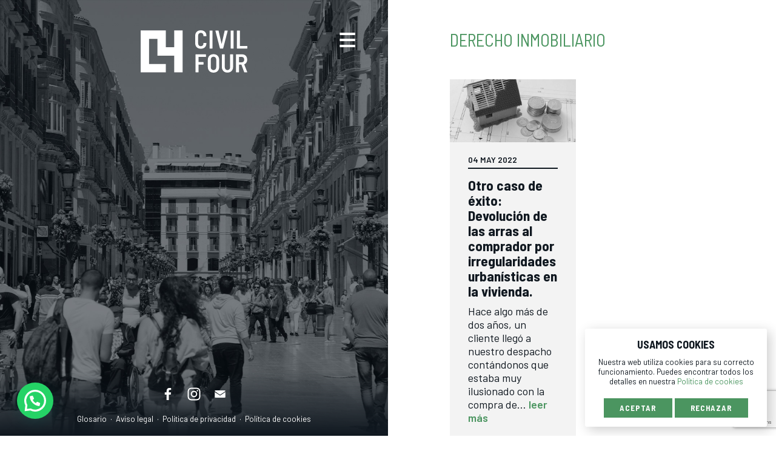

--- FILE ---
content_type: text/html; charset=UTF-8
request_url: https://www.civilfour.com/tag/derecho-inmobiliario/
body_size: 7808
content:
<!doctype html>
<html lang="es-ES">
<head>


	<!--META TAGS-->
	<meta charset="UTF-8"/>
	<meta name="viewport" content="width=device-width, initial-scale=1"/>


	<!--STYLES-->
	<link rel="icon" type="image/png" href="https://www.civilfour.com/wp-content/themes/civilfour/images/favicon.png"/>
	<link rel="stylesheet" type="text/css" media="all" href="https://www.civilfour.com/wp-content/themes/civilfour/grid.css"/>
	<link rel="stylesheet" type="text/css" media="all" href="https://www.civilfour.com/wp-content/themes/civilfour/style.css">
	<link href="https://fonts.googleapis.com/css?family=Barlow+Semi+Condensed:400,700|Barlow:400,600&display=swap" rel="stylesheet">


	<!--WORDPRESS HEAD-->
	<meta name='robots' content='index, follow, max-image-preview:large, max-snippet:-1, max-video-preview:-1' />

	<!-- This site is optimized with the Yoast SEO plugin v20.10 - https://yoast.com/wordpress/plugins/seo/ -->
	<title>derecho inmobiliario Archivos | Civil Four Abogados</title>
	<link rel="canonical" href="https://www.civilfour.com/tag/derecho-inmobiliario/" />
	<meta property="og:locale" content="es_ES" />
	<meta property="og:type" content="article" />
	<meta property="og:title" content="derecho inmobiliario Archivos | Civil Four Abogados" />
	<meta property="og:url" content="https://www.civilfour.com/tag/derecho-inmobiliario/" />
	<meta property="og:site_name" content="Civil Four Abogados" />
	<script type="application/ld+json" class="yoast-schema-graph">{"@context":"https://schema.org","@graph":[{"@type":"CollectionPage","@id":"https://www.civilfour.com/tag/derecho-inmobiliario/","url":"https://www.civilfour.com/tag/derecho-inmobiliario/","name":"derecho inmobiliario Archivos | Civil Four Abogados","isPartOf":{"@id":"https://www.civilfour.com/#website"},"primaryImageOfPage":{"@id":"https://www.civilfour.com/tag/derecho-inmobiliario/#primaryimage"},"image":{"@id":"https://www.civilfour.com/tag/derecho-inmobiliario/#primaryimage"},"thumbnailUrl":"https://www.civilfour.com/wp-content/uploads/2022.05.04-Foto-articulo-arras.jpg","breadcrumb":{"@id":"https://www.civilfour.com/tag/derecho-inmobiliario/#breadcrumb"},"inLanguage":"es"},{"@type":"ImageObject","inLanguage":"es","@id":"https://www.civilfour.com/tag/derecho-inmobiliario/#primaryimage","url":"https://www.civilfour.com/wp-content/uploads/2022.05.04-Foto-articulo-arras.jpg","contentUrl":"https://www.civilfour.com/wp-content/uploads/2022.05.04-Foto-articulo-arras.jpg","width":1280,"height":853},{"@type":"BreadcrumbList","@id":"https://www.civilfour.com/tag/derecho-inmobiliario/#breadcrumb","itemListElement":[{"@type":"ListItem","position":1,"name":"Portada","item":"https://www.civilfour.com/"},{"@type":"ListItem","position":2,"name":"derecho inmobiliario"}]},{"@type":"WebSite","@id":"https://www.civilfour.com/#website","url":"https://www.civilfour.com/","name":"Civil Four Abogados","description":"Civil Four, Despacho de abogados en Málaga","publisher":{"@id":"https://www.civilfour.com/#organization"},"potentialAction":[{"@type":"SearchAction","target":{"@type":"EntryPoint","urlTemplate":"https://www.civilfour.com/?s={search_term_string}"},"query-input":"required name=search_term_string"}],"inLanguage":"es"},{"@type":"Organization","@id":"https://www.civilfour.com/#organization","name":"Civil Four Abogados","url":"https://www.civilfour.com/","logo":{"@type":"ImageObject","inLanguage":"es","@id":"https://www.civilfour.com/#/schema/logo/image/","url":"https://www.civilfour.com/wp-content/uploads/civilfour.png","contentUrl":"https://www.civilfour.com/wp-content/uploads/civilfour.png","width":1200,"height":1200,"caption":"Civil Four Abogados"},"image":{"@id":"https://www.civilfour.com/#/schema/logo/image/"},"sameAs":["https://www.facebook.com/civilfour/","https://www.instagram.com/civilfour/","https://www.linkedin.com/company/civil-four-abogados/"]}]}</script>
	<!-- / Yoast SEO plugin. -->


<link rel="alternate" type="application/rss+xml" title="Civil Four Abogados &raquo; Etiqueta derecho inmobiliario del feed" href="https://www.civilfour.com/tag/derecho-inmobiliario/feed/" />
<script type="text/javascript">
window._wpemojiSettings = {"baseUrl":"https:\/\/s.w.org\/images\/core\/emoji\/14.0.0\/72x72\/","ext":".png","svgUrl":"https:\/\/s.w.org\/images\/core\/emoji\/14.0.0\/svg\/","svgExt":".svg","source":{"concatemoji":"https:\/\/www.civilfour.com\/wp-includes\/js\/wp-emoji-release.min.js?ver=6.2.8"}};
/*! This file is auto-generated */
!function(e,a,t){var n,r,o,i=a.createElement("canvas"),p=i.getContext&&i.getContext("2d");function s(e,t){p.clearRect(0,0,i.width,i.height),p.fillText(e,0,0);e=i.toDataURL();return p.clearRect(0,0,i.width,i.height),p.fillText(t,0,0),e===i.toDataURL()}function c(e){var t=a.createElement("script");t.src=e,t.defer=t.type="text/javascript",a.getElementsByTagName("head")[0].appendChild(t)}for(o=Array("flag","emoji"),t.supports={everything:!0,everythingExceptFlag:!0},r=0;r<o.length;r++)t.supports[o[r]]=function(e){if(p&&p.fillText)switch(p.textBaseline="top",p.font="600 32px Arial",e){case"flag":return s("\ud83c\udff3\ufe0f\u200d\u26a7\ufe0f","\ud83c\udff3\ufe0f\u200b\u26a7\ufe0f")?!1:!s("\ud83c\uddfa\ud83c\uddf3","\ud83c\uddfa\u200b\ud83c\uddf3")&&!s("\ud83c\udff4\udb40\udc67\udb40\udc62\udb40\udc65\udb40\udc6e\udb40\udc67\udb40\udc7f","\ud83c\udff4\u200b\udb40\udc67\u200b\udb40\udc62\u200b\udb40\udc65\u200b\udb40\udc6e\u200b\udb40\udc67\u200b\udb40\udc7f");case"emoji":return!s("\ud83e\udef1\ud83c\udffb\u200d\ud83e\udef2\ud83c\udfff","\ud83e\udef1\ud83c\udffb\u200b\ud83e\udef2\ud83c\udfff")}return!1}(o[r]),t.supports.everything=t.supports.everything&&t.supports[o[r]],"flag"!==o[r]&&(t.supports.everythingExceptFlag=t.supports.everythingExceptFlag&&t.supports[o[r]]);t.supports.everythingExceptFlag=t.supports.everythingExceptFlag&&!t.supports.flag,t.DOMReady=!1,t.readyCallback=function(){t.DOMReady=!0},t.supports.everything||(n=function(){t.readyCallback()},a.addEventListener?(a.addEventListener("DOMContentLoaded",n,!1),e.addEventListener("load",n,!1)):(e.attachEvent("onload",n),a.attachEvent("onreadystatechange",function(){"complete"===a.readyState&&t.readyCallback()})),(e=t.source||{}).concatemoji?c(e.concatemoji):e.wpemoji&&e.twemoji&&(c(e.twemoji),c(e.wpemoji)))}(window,document,window._wpemojiSettings);
</script>
<style type="text/css">
img.wp-smiley,
img.emoji {
	display: inline !important;
	border: none !important;
	box-shadow: none !important;
	height: 1em !important;
	width: 1em !important;
	margin: 0 0.07em !important;
	vertical-align: -0.1em !important;
	background: none !important;
	padding: 0 !important;
}
</style>
	<link rel='stylesheet' id='wp-block-library-css' href='https://www.civilfour.com/wp-includes/css/dist/block-library/style.min.css?ver=6.2.8' type='text/css' media='all' />
<style id='joinchat-button-style-inline-css' type='text/css'>
.wp-block-joinchat-button{border:none!important;text-align:center}.wp-block-joinchat-button figure{display:table;margin:0 auto;padding:0}.wp-block-joinchat-button figcaption{font:normal normal 400 .6em/2em var(--wp--preset--font-family--system-font,sans-serif);margin:0;padding:0}.wp-block-joinchat-button .joinchat-button__qr{background-color:#fff;border:6px solid #25d366;border-radius:30px;box-sizing:content-box;display:block;height:200px;margin:auto;overflow:hidden;padding:10px;width:200px}.wp-block-joinchat-button .joinchat-button__qr canvas,.wp-block-joinchat-button .joinchat-button__qr img{display:block;margin:auto}.wp-block-joinchat-button .joinchat-button__link{align-items:center;background-color:#25d366;border:6px solid #25d366;border-radius:30px;display:inline-flex;flex-flow:row nowrap;justify-content:center;line-height:1.25em;margin:0 auto;text-decoration:none}.wp-block-joinchat-button .joinchat-button__link:before{background:transparent var(--joinchat-ico) no-repeat center;background-size:100%;content:"";display:block;height:1.5em;margin:-.75em .75em -.75em 0;width:1.5em}.wp-block-joinchat-button figure+.joinchat-button__link{margin-top:10px}@media (orientation:landscape)and (min-height:481px),(orientation:portrait)and (min-width:481px){.wp-block-joinchat-button.joinchat-button--qr-only figure+.joinchat-button__link{display:none}}@media (max-width:480px),(orientation:landscape)and (max-height:480px){.wp-block-joinchat-button figure{display:none}}

</style>
<link rel='stylesheet' id='classic-theme-styles-css' href='https://www.civilfour.com/wp-includes/css/classic-themes.min.css?ver=6.2.8' type='text/css' media='all' />
<style id='global-styles-inline-css' type='text/css'>
body{--wp--preset--color--black: #000000;--wp--preset--color--cyan-bluish-gray: #abb8c3;--wp--preset--color--white: #ffffff;--wp--preset--color--pale-pink: #f78da7;--wp--preset--color--vivid-red: #cf2e2e;--wp--preset--color--luminous-vivid-orange: #ff6900;--wp--preset--color--luminous-vivid-amber: #fcb900;--wp--preset--color--light-green-cyan: #7bdcb5;--wp--preset--color--vivid-green-cyan: #00d084;--wp--preset--color--pale-cyan-blue: #8ed1fc;--wp--preset--color--vivid-cyan-blue: #0693e3;--wp--preset--color--vivid-purple: #9b51e0;--wp--preset--gradient--vivid-cyan-blue-to-vivid-purple: linear-gradient(135deg,rgba(6,147,227,1) 0%,rgb(155,81,224) 100%);--wp--preset--gradient--light-green-cyan-to-vivid-green-cyan: linear-gradient(135deg,rgb(122,220,180) 0%,rgb(0,208,130) 100%);--wp--preset--gradient--luminous-vivid-amber-to-luminous-vivid-orange: linear-gradient(135deg,rgba(252,185,0,1) 0%,rgba(255,105,0,1) 100%);--wp--preset--gradient--luminous-vivid-orange-to-vivid-red: linear-gradient(135deg,rgba(255,105,0,1) 0%,rgb(207,46,46) 100%);--wp--preset--gradient--very-light-gray-to-cyan-bluish-gray: linear-gradient(135deg,rgb(238,238,238) 0%,rgb(169,184,195) 100%);--wp--preset--gradient--cool-to-warm-spectrum: linear-gradient(135deg,rgb(74,234,220) 0%,rgb(151,120,209) 20%,rgb(207,42,186) 40%,rgb(238,44,130) 60%,rgb(251,105,98) 80%,rgb(254,248,76) 100%);--wp--preset--gradient--blush-light-purple: linear-gradient(135deg,rgb(255,206,236) 0%,rgb(152,150,240) 100%);--wp--preset--gradient--blush-bordeaux: linear-gradient(135deg,rgb(254,205,165) 0%,rgb(254,45,45) 50%,rgb(107,0,62) 100%);--wp--preset--gradient--luminous-dusk: linear-gradient(135deg,rgb(255,203,112) 0%,rgb(199,81,192) 50%,rgb(65,88,208) 100%);--wp--preset--gradient--pale-ocean: linear-gradient(135deg,rgb(255,245,203) 0%,rgb(182,227,212) 50%,rgb(51,167,181) 100%);--wp--preset--gradient--electric-grass: linear-gradient(135deg,rgb(202,248,128) 0%,rgb(113,206,126) 100%);--wp--preset--gradient--midnight: linear-gradient(135deg,rgb(2,3,129) 0%,rgb(40,116,252) 100%);--wp--preset--duotone--dark-grayscale: url('#wp-duotone-dark-grayscale');--wp--preset--duotone--grayscale: url('#wp-duotone-grayscale');--wp--preset--duotone--purple-yellow: url('#wp-duotone-purple-yellow');--wp--preset--duotone--blue-red: url('#wp-duotone-blue-red');--wp--preset--duotone--midnight: url('#wp-duotone-midnight');--wp--preset--duotone--magenta-yellow: url('#wp-duotone-magenta-yellow');--wp--preset--duotone--purple-green: url('#wp-duotone-purple-green');--wp--preset--duotone--blue-orange: url('#wp-duotone-blue-orange');--wp--preset--font-size--small: 13px;--wp--preset--font-size--medium: 20px;--wp--preset--font-size--large: 36px;--wp--preset--font-size--x-large: 42px;--wp--preset--spacing--20: 0.44rem;--wp--preset--spacing--30: 0.67rem;--wp--preset--spacing--40: 1rem;--wp--preset--spacing--50: 1.5rem;--wp--preset--spacing--60: 2.25rem;--wp--preset--spacing--70: 3.38rem;--wp--preset--spacing--80: 5.06rem;--wp--preset--shadow--natural: 6px 6px 9px rgba(0, 0, 0, 0.2);--wp--preset--shadow--deep: 12px 12px 50px rgba(0, 0, 0, 0.4);--wp--preset--shadow--sharp: 6px 6px 0px rgba(0, 0, 0, 0.2);--wp--preset--shadow--outlined: 6px 6px 0px -3px rgba(255, 255, 255, 1), 6px 6px rgba(0, 0, 0, 1);--wp--preset--shadow--crisp: 6px 6px 0px rgba(0, 0, 0, 1);}:where(.is-layout-flex){gap: 0.5em;}body .is-layout-flow > .alignleft{float: left;margin-inline-start: 0;margin-inline-end: 2em;}body .is-layout-flow > .alignright{float: right;margin-inline-start: 2em;margin-inline-end: 0;}body .is-layout-flow > .aligncenter{margin-left: auto !important;margin-right: auto !important;}body .is-layout-constrained > .alignleft{float: left;margin-inline-start: 0;margin-inline-end: 2em;}body .is-layout-constrained > .alignright{float: right;margin-inline-start: 2em;margin-inline-end: 0;}body .is-layout-constrained > .aligncenter{margin-left: auto !important;margin-right: auto !important;}body .is-layout-constrained > :where(:not(.alignleft):not(.alignright):not(.alignfull)){max-width: var(--wp--style--global--content-size);margin-left: auto !important;margin-right: auto !important;}body .is-layout-constrained > .alignwide{max-width: var(--wp--style--global--wide-size);}body .is-layout-flex{display: flex;}body .is-layout-flex{flex-wrap: wrap;align-items: center;}body .is-layout-flex > *{margin: 0;}:where(.wp-block-columns.is-layout-flex){gap: 2em;}.has-black-color{color: var(--wp--preset--color--black) !important;}.has-cyan-bluish-gray-color{color: var(--wp--preset--color--cyan-bluish-gray) !important;}.has-white-color{color: var(--wp--preset--color--white) !important;}.has-pale-pink-color{color: var(--wp--preset--color--pale-pink) !important;}.has-vivid-red-color{color: var(--wp--preset--color--vivid-red) !important;}.has-luminous-vivid-orange-color{color: var(--wp--preset--color--luminous-vivid-orange) !important;}.has-luminous-vivid-amber-color{color: var(--wp--preset--color--luminous-vivid-amber) !important;}.has-light-green-cyan-color{color: var(--wp--preset--color--light-green-cyan) !important;}.has-vivid-green-cyan-color{color: var(--wp--preset--color--vivid-green-cyan) !important;}.has-pale-cyan-blue-color{color: var(--wp--preset--color--pale-cyan-blue) !important;}.has-vivid-cyan-blue-color{color: var(--wp--preset--color--vivid-cyan-blue) !important;}.has-vivid-purple-color{color: var(--wp--preset--color--vivid-purple) !important;}.has-black-background-color{background-color: var(--wp--preset--color--black) !important;}.has-cyan-bluish-gray-background-color{background-color: var(--wp--preset--color--cyan-bluish-gray) !important;}.has-white-background-color{background-color: var(--wp--preset--color--white) !important;}.has-pale-pink-background-color{background-color: var(--wp--preset--color--pale-pink) !important;}.has-vivid-red-background-color{background-color: var(--wp--preset--color--vivid-red) !important;}.has-luminous-vivid-orange-background-color{background-color: var(--wp--preset--color--luminous-vivid-orange) !important;}.has-luminous-vivid-amber-background-color{background-color: var(--wp--preset--color--luminous-vivid-amber) !important;}.has-light-green-cyan-background-color{background-color: var(--wp--preset--color--light-green-cyan) !important;}.has-vivid-green-cyan-background-color{background-color: var(--wp--preset--color--vivid-green-cyan) !important;}.has-pale-cyan-blue-background-color{background-color: var(--wp--preset--color--pale-cyan-blue) !important;}.has-vivid-cyan-blue-background-color{background-color: var(--wp--preset--color--vivid-cyan-blue) !important;}.has-vivid-purple-background-color{background-color: var(--wp--preset--color--vivid-purple) !important;}.has-black-border-color{border-color: var(--wp--preset--color--black) !important;}.has-cyan-bluish-gray-border-color{border-color: var(--wp--preset--color--cyan-bluish-gray) !important;}.has-white-border-color{border-color: var(--wp--preset--color--white) !important;}.has-pale-pink-border-color{border-color: var(--wp--preset--color--pale-pink) !important;}.has-vivid-red-border-color{border-color: var(--wp--preset--color--vivid-red) !important;}.has-luminous-vivid-orange-border-color{border-color: var(--wp--preset--color--luminous-vivid-orange) !important;}.has-luminous-vivid-amber-border-color{border-color: var(--wp--preset--color--luminous-vivid-amber) !important;}.has-light-green-cyan-border-color{border-color: var(--wp--preset--color--light-green-cyan) !important;}.has-vivid-green-cyan-border-color{border-color: var(--wp--preset--color--vivid-green-cyan) !important;}.has-pale-cyan-blue-border-color{border-color: var(--wp--preset--color--pale-cyan-blue) !important;}.has-vivid-cyan-blue-border-color{border-color: var(--wp--preset--color--vivid-cyan-blue) !important;}.has-vivid-purple-border-color{border-color: var(--wp--preset--color--vivid-purple) !important;}.has-vivid-cyan-blue-to-vivid-purple-gradient-background{background: var(--wp--preset--gradient--vivid-cyan-blue-to-vivid-purple) !important;}.has-light-green-cyan-to-vivid-green-cyan-gradient-background{background: var(--wp--preset--gradient--light-green-cyan-to-vivid-green-cyan) !important;}.has-luminous-vivid-amber-to-luminous-vivid-orange-gradient-background{background: var(--wp--preset--gradient--luminous-vivid-amber-to-luminous-vivid-orange) !important;}.has-luminous-vivid-orange-to-vivid-red-gradient-background{background: var(--wp--preset--gradient--luminous-vivid-orange-to-vivid-red) !important;}.has-very-light-gray-to-cyan-bluish-gray-gradient-background{background: var(--wp--preset--gradient--very-light-gray-to-cyan-bluish-gray) !important;}.has-cool-to-warm-spectrum-gradient-background{background: var(--wp--preset--gradient--cool-to-warm-spectrum) !important;}.has-blush-light-purple-gradient-background{background: var(--wp--preset--gradient--blush-light-purple) !important;}.has-blush-bordeaux-gradient-background{background: var(--wp--preset--gradient--blush-bordeaux) !important;}.has-luminous-dusk-gradient-background{background: var(--wp--preset--gradient--luminous-dusk) !important;}.has-pale-ocean-gradient-background{background: var(--wp--preset--gradient--pale-ocean) !important;}.has-electric-grass-gradient-background{background: var(--wp--preset--gradient--electric-grass) !important;}.has-midnight-gradient-background{background: var(--wp--preset--gradient--midnight) !important;}.has-small-font-size{font-size: var(--wp--preset--font-size--small) !important;}.has-medium-font-size{font-size: var(--wp--preset--font-size--medium) !important;}.has-large-font-size{font-size: var(--wp--preset--font-size--large) !important;}.has-x-large-font-size{font-size: var(--wp--preset--font-size--x-large) !important;}
.wp-block-navigation a:where(:not(.wp-element-button)){color: inherit;}
:where(.wp-block-columns.is-layout-flex){gap: 2em;}
.wp-block-pullquote{font-size: 1.5em;line-height: 1.6;}
</style>
<link rel='stylesheet' id='contact-form-7-css' href='https://www.civilfour.com/wp-content/plugins/contact-form-7/includes/css/styles.css?ver=5.7.7' type='text/css' media='all' />
<script type='text/javascript' src='https://www.civilfour.com/wp-includes/js/jquery/jquery.min.js?ver=3.6.4' id='jquery-core-js'></script>
<script type='text/javascript' src='https://www.civilfour.com/wp-includes/js/jquery/jquery-migrate.min.js?ver=3.4.0' id='jquery-migrate-js'></script>
<script type='text/javascript' src='https://www.civilfour.com/wp-content/plugins/google-analyticator/external-tracking.min.js?ver=6.5.7' id='ga-external-tracking-js'></script>
<link rel="https://api.w.org/" href="https://www.civilfour.com/wp-json/" /><link rel="alternate" type="application/json" href="https://www.civilfour.com/wp-json/wp/v2/tags/286" /><link rel="EditURI" type="application/rsd+xml" title="RSD" href="https://www.civilfour.com/xmlrpc.php?rsd" />
<link rel="wlwmanifest" type="application/wlwmanifest+xml" href="https://www.civilfour.com/wp-includes/wlwmanifest.xml" />
<meta name="generator" content="WordPress 6.2.8" />
<!-- Google Analytics Tracking by Google Analyticator 6.5.7 -->
<script type="text/javascript">
    var analyticsFileTypes = [];
    var analyticsSnippet = 'enabled';
    var analyticsEventTracking = 'enabled';
</script>
<script type="text/javascript">
	var _gaq = _gaq || [];
  
	_gaq.push(['_setAccount', 'UA-159913397-1']);
    _gaq.push(['_addDevId', 'i9k95']); // Google Analyticator App ID with Google
	_gaq.push(['_trackPageview']);

	(function() {
		var ga = document.createElement('script'); ga.type = 'text/javascript'; ga.async = true;
		                ga.src = ('https:' == document.location.protocol ? 'https://ssl' : 'http://www') + '.google-analytics.com/ga.js';
		                var s = document.getElementsByTagName('script')[0]; s.parentNode.insertBefore(ga, s);
	})();
</script>
		<style type="text/css" id="wp-custom-css">
			/** BANDERA IDIOMAS EN EL MENÚ **/
.lang-item a {
    width: 50px !important;
    padding: 0px !important;
}

@media (max-width: 1500px){
.lang-item a {
    width: 51% !important;
}
	
	.lang-item img {
    width: 25px !important;
    height: 16px !important;
    margin-top: 20px !important;
}
	
	
}


.home .foto_grande {
    display: none;
}		</style>
		  
  <!-- Facebook Pixel Code -->
<script>
  !function(f,b,e,v,n,t,s)
  {if(f.fbq)return;n=f.fbq=function(){n.callMethod?
  n.callMethod.apply(n,arguments):n.queue.push(arguments)};
  if(!f._fbq)f._fbq=n;n.push=n;n.loaded=!0;n.version='2.0';
  n.queue=[];t=b.createElement(e);t.async=!0;
  t.src=v;s=b.getElementsByTagName(e)[0];
  s.parentNode.insertBefore(t,s)}(window, document,'script',
  'https://connect.facebook.net/en_US/fbevents.js');
  fbq('init', '828980254245580');
  fbq('track', 'PageView');
</script>
<noscript><img height="1" width="1" style="display:none"
  src="https://www.facebook.com/tr?id=828980254245580&ev=PageView&noscript=1"
/></noscript>
<!-- End Facebook Pixel Code -->


</head>
<body class="archive tag tag-derecho-inmobiliario tag-286">
<div class="doblepagina">


	<!--MITAD IZQUIERDA-->
	<nav class="pagina paginaizquierda">
		<h4>Menú principal</h4>
		<img class="abrir-menu" src="https://www.civilfour.com/wp-content/themes/civilfour/images/menu.svg" alt="" width="32" />
		<a href="https://www.civilfour.com/">
			<img class="logo" src="https://www.civilfour.com/wp-content/themes/civilfour/images/civilfour.svg" alt="Civil Four Abogados" title="Civil Four Abogados">
		</a>
		<div class="menu-menu_principal-container"><ul id="menu-menu_principal" class="menu-escritorio"><li id="menu-item-676" class="menu-item menu-item-type-post_type menu-item-object-page menu-item-676"><a href="https://www.civilfour.com/sobre-civil-four/">Civil Four</a></li>
<li id="menu-item-41" class="menu-item menu-item-type-post_type menu-item-object-page menu-item-41"><a href="https://www.civilfour.com/servicios/">Servicios</a></li>
<li id="menu-item-42" class="menu-item menu-item-type-post_type menu-item-object-page menu-item-42"><a href="https://www.civilfour.com/abogados/">Abogados</a></li>
<li id="menu-item-18" class="menu-item menu-item-type-post_type menu-item-object-page current_page_parent menu-item-18"><a href="https://www.civilfour.com/blog/">Blog</a></li>
<li id="menu-item-1244" class="menu-item menu-item-type-post_type menu-item-object-page menu-item-1244"><a href="https://www.civilfour.com/glosario/">Glosario</a></li>
<li id="menu-item-19" class="menu-item menu-item-type-post_type menu-item-object-page menu-item-19"><a href="https://www.civilfour.com/contacto/">Contacto</a></li>
</ul></div>		<div class="portada">
							<div class="foto_grande">
				</div>
					</div>
		
	</nav>
	<nav class="contenedor-menu-movil">
		<h4>Menú desplegable</h4>
		<img class="cerrar-menu" src="https://www.civilfour.com/wp-content/themes/civilfour/images/menu_close.svg" alt="" width="32" />
		<div class="menu-menu_principal-container"><ul id="menu-menu_principal-1" class="menu-movil"><li class="menu-item menu-item-type-post_type menu-item-object-page menu-item-676"><a href="https://www.civilfour.com/sobre-civil-four/">Civil Four</a></li>
<li class="menu-item menu-item-type-post_type menu-item-object-page menu-item-41"><a href="https://www.civilfour.com/servicios/">Servicios</a></li>
<li class="menu-item menu-item-type-post_type menu-item-object-page menu-item-42"><a href="https://www.civilfour.com/abogados/">Abogados</a></li>
<li class="menu-item menu-item-type-post_type menu-item-object-page current_page_parent menu-item-18"><a href="https://www.civilfour.com/blog/">Blog</a></li>
<li class="menu-item menu-item-type-post_type menu-item-object-page menu-item-1244"><a href="https://www.civilfour.com/glosario/">Glosario</a></li>
<li class="menu-item menu-item-type-post_type menu-item-object-page menu-item-19"><a href="https://www.civilfour.com/contacto/">Contacto</a></li>
</ul></div>		<script>
			jQuery('.abrir-menu').click(function(){
				jQuery('.contenedor-menu-movil').addClass('contenedor-menu-movil-abierto');
			});
			jQuery('.cerrar-menu').click(function(){
				jQuery('.contenedor-menu-movil').removeClass('contenedor-menu-movil-abierto');
			});
		</script>
	</nav>

	<!--MITAD DERECHA-->
	<main class="pagina paginaderecha">

					<style>.foto_grande {background-image: url(https://www.civilfour.com/wp-content/uploads/foto_blog.jpg);</style>
	

	<header>
		<h1>
									derecho inmobiliario								</h1>
	</header>


	<div class="cajas">
					<div class="caja area">
				<a href="https://www.civilfour.com/otro-caso-de-exito-devolucion-de-las-arras-al-comprador-por-irregularidades-urbanisticas-en-la-vivienda/"><img width="600" height="300" src="https://www.civilfour.com/wp-content/uploads/2022.05.04-Foto-articulo-arras-600x300.jpg" class="attachment-thumbnail size-thumbnail wp-post-image" alt="" decoding="async" /></a>
				<date>04 May 2022</date>
				<h4>Otro caso de éxito: Devolución de las arras al comprador por irregularidades urbanísticas en la vivienda.</h4>
				Hace algo más de dos años, un cliente llegó a nuestro despacho contándonos que estaba muy ilusionado con la compra de… <a href=https://www.civilfour.com/otro-caso-de-exito-devolucion-de-las-arras-al-comprador-por-irregularidades-urbanisticas-en-la-vivienda/>leer más</a>			</div>
			</div>


		<div class="pagination">
			</div>

	</main>


	<footer>
		<div class="social">
			<a href="https://www.facebook.com/civilfour" target="_blank"><img src="https://www.civilfour.com/wp-content/themes/civilfour/images/rrss_facebook.svg" alt="Facebook" title="Facebook"></a>
			<a href="https://www.instagram.com/civilfour" target="_blank"><img src="https://www.civilfour.com/wp-content/themes/civilfour/images/rrss_instagram.svg" alt="Instagram" title="Instagram"></a>
			<a href="https://www.civilfour.com/contacto/" target="_blank"><img src="https://www.civilfour.com/wp-content/themes/civilfour/images/rrss_email.svg" alt="e-mail" title="e-mail"></a>
		</div>
		<div class="copyright">
			<a href="https://www.civilfour.com/glosario/">Glosario</a> &nbsp;&middot;&nbsp;
			<a href="https://www.civilfour.com/aviso-legal/">Aviso legal</a> &nbsp;&middot;&nbsp;
			<a href="https://www.civilfour.com/politica-de-privacidad/">Política de privacidad</a> &nbsp;&middot;&nbsp;
			<a href="https://www.civilfour.com/politica-de-cookies/">Política de cookies</a>
		</div>
	</footer>


</div>


	<!--COOKIES-->
	<div class="aviso_cookies">
		<strong>USAMOS COOKIES</strong>
		<p>Nuestra web utiliza cookies para su correcto funcionamiento. Puedes encontrar todos los detalles en nuestra <a href="https://www.civilfour.com/politica-de-cookies/.">Política de cookies</a></p>
		<a class="boton aceptar_cookies">Aceptar</a><a class="boton rechazar_cookies">Rechazar</a>
	</div>
	<script>
		if (document.cookie.indexOf('usuario_acepta_cookies') < 0) {
			jQuery('.aviso_cookies').delay(1000).fadeIn();
		}
		jQuery('.aceptar_cookies').click(function(){
			document.cookie = "usuario_acepta_cookies=1; max-age=45000; path=/";
			jQuery('.aviso_cookies').hide();
		});
		jQuery('.rechazar_cookies').click(function(){
			if (document.cookie) {
				var cookies = document.cookie.split(";");
				for(var i=0; i < cookies.length; i++) {
					var equals = cookies[i].indexOf("=");
					var name = equals > -1 ? cookies[i].substr(0, equals) : cookies[i];
					document.cookie = name + "=; expires=Thu, 01 Jan 1970 00:00:00 GMT; path=/";
				}
			}
			jQuery('.aviso_cookies').hide();
		});
	</script>


<script>function loadScript(a){var b=document.getElementsByTagName("head")[0],c=document.createElement("script");c.type="text/javascript",c.src="https://tracker.metricool.com/app/resources/be.js",c.onreadystatechange=a,c.onload=a,b.appendChild(c)}loadScript(function(){beTracker.t({hash:'c5745bf6d2b8e7a69a856c5cddd88f88'})})</script><script type="text/javascript">
document.addEventListener( 'wpcf7mailsent', function( event ) {
    //ga( 'send', 'event', 'Contact Form', 'submit' );
	location = '/gracias/';
}, false );
</script>

<div class="joinchat joinchat--left joinchat--btn" data-settings='{"telephone":"34654241980","mobile_only":false,"button_delay":2,"whatsapp_web":false,"qr":false,"message_views":2,"message_delay":10,"message_badge":false,"message_send":"","message_hash":""}' hidden aria-hidden="false">
	<div class="joinchat__button" role="button" tabindex="0" aria-label="Contactar por WhatsApp">
							</div>
			</div>
<link rel='stylesheet' id='joinchat-css' href='https://www.civilfour.com/wp-content/plugins/creame-whatsapp-me/public/css/joinchat-btn.min.css?ver=6.0.10' type='text/css' media='all' />
<style id='joinchat-inline-css' type='text/css'>
.joinchat{--ch:137;--cs:33%;--cl:44%;--bw:1}
</style>
<script type='text/javascript' src='https://www.civilfour.com/wp-content/plugins/contact-form-7/includes/swv/js/index.js?ver=5.7.7' id='swv-js'></script>
<script type='text/javascript' id='contact-form-7-js-extra'>
/* <![CDATA[ */
var wpcf7 = {"api":{"root":"https:\/\/www.civilfour.com\/wp-json\/","namespace":"contact-form-7\/v1"}};
/* ]]> */
</script>
<script type='text/javascript' src='https://www.civilfour.com/wp-content/plugins/contact-form-7/includes/js/index.js?ver=5.7.7' id='contact-form-7-js'></script>
<script type='text/javascript' src='https://www.civilfour.com/wp-content/plugins/creame-whatsapp-me/public/js/joinchat.min.js?ver=6.0.10' id='joinchat-js'></script>
<script type='text/javascript' src='https://www.google.com/recaptcha/api.js?render=6LfgO98UAAAAAGRaA7eRWmrtNs3y9MF2whm14aOP&#038;ver=3.0' id='google-recaptcha-js'></script>
<script type='text/javascript' src='https://www.civilfour.com/wp-includes/js/dist/vendor/wp-polyfill-inert.min.js?ver=3.1.2' id='wp-polyfill-inert-js'></script>
<script type='text/javascript' src='https://www.civilfour.com/wp-includes/js/dist/vendor/regenerator-runtime.min.js?ver=0.13.11' id='regenerator-runtime-js'></script>
<script type='text/javascript' src='https://www.civilfour.com/wp-includes/js/dist/vendor/wp-polyfill.min.js?ver=3.15.0' id='wp-polyfill-js'></script>
<script type='text/javascript' id='wpcf7-recaptcha-js-extra'>
/* <![CDATA[ */
var wpcf7_recaptcha = {"sitekey":"6LfgO98UAAAAAGRaA7eRWmrtNs3y9MF2whm14aOP","actions":{"homepage":"homepage","contactform":"contactform"}};
/* ]]> */
</script>
<script type='text/javascript' src='https://www.civilfour.com/wp-content/plugins/contact-form-7/modules/recaptcha/index.js?ver=5.7.7' id='wpcf7-recaptcha-js'></script>
</body>
</html>

--- FILE ---
content_type: text/html; charset=utf-8
request_url: https://www.google.com/recaptcha/api2/anchor?ar=1&k=6LfgO98UAAAAAGRaA7eRWmrtNs3y9MF2whm14aOP&co=aHR0cHM6Ly93d3cuY2l2aWxmb3VyLmNvbTo0NDM.&hl=en&v=PoyoqOPhxBO7pBk68S4YbpHZ&size=invisible&anchor-ms=20000&execute-ms=30000&cb=glxugmpsc3u1
body_size: 48763
content:
<!DOCTYPE HTML><html dir="ltr" lang="en"><head><meta http-equiv="Content-Type" content="text/html; charset=UTF-8">
<meta http-equiv="X-UA-Compatible" content="IE=edge">
<title>reCAPTCHA</title>
<style type="text/css">
/* cyrillic-ext */
@font-face {
  font-family: 'Roboto';
  font-style: normal;
  font-weight: 400;
  font-stretch: 100%;
  src: url(//fonts.gstatic.com/s/roboto/v48/KFO7CnqEu92Fr1ME7kSn66aGLdTylUAMa3GUBHMdazTgWw.woff2) format('woff2');
  unicode-range: U+0460-052F, U+1C80-1C8A, U+20B4, U+2DE0-2DFF, U+A640-A69F, U+FE2E-FE2F;
}
/* cyrillic */
@font-face {
  font-family: 'Roboto';
  font-style: normal;
  font-weight: 400;
  font-stretch: 100%;
  src: url(//fonts.gstatic.com/s/roboto/v48/KFO7CnqEu92Fr1ME7kSn66aGLdTylUAMa3iUBHMdazTgWw.woff2) format('woff2');
  unicode-range: U+0301, U+0400-045F, U+0490-0491, U+04B0-04B1, U+2116;
}
/* greek-ext */
@font-face {
  font-family: 'Roboto';
  font-style: normal;
  font-weight: 400;
  font-stretch: 100%;
  src: url(//fonts.gstatic.com/s/roboto/v48/KFO7CnqEu92Fr1ME7kSn66aGLdTylUAMa3CUBHMdazTgWw.woff2) format('woff2');
  unicode-range: U+1F00-1FFF;
}
/* greek */
@font-face {
  font-family: 'Roboto';
  font-style: normal;
  font-weight: 400;
  font-stretch: 100%;
  src: url(//fonts.gstatic.com/s/roboto/v48/KFO7CnqEu92Fr1ME7kSn66aGLdTylUAMa3-UBHMdazTgWw.woff2) format('woff2');
  unicode-range: U+0370-0377, U+037A-037F, U+0384-038A, U+038C, U+038E-03A1, U+03A3-03FF;
}
/* math */
@font-face {
  font-family: 'Roboto';
  font-style: normal;
  font-weight: 400;
  font-stretch: 100%;
  src: url(//fonts.gstatic.com/s/roboto/v48/KFO7CnqEu92Fr1ME7kSn66aGLdTylUAMawCUBHMdazTgWw.woff2) format('woff2');
  unicode-range: U+0302-0303, U+0305, U+0307-0308, U+0310, U+0312, U+0315, U+031A, U+0326-0327, U+032C, U+032F-0330, U+0332-0333, U+0338, U+033A, U+0346, U+034D, U+0391-03A1, U+03A3-03A9, U+03B1-03C9, U+03D1, U+03D5-03D6, U+03F0-03F1, U+03F4-03F5, U+2016-2017, U+2034-2038, U+203C, U+2040, U+2043, U+2047, U+2050, U+2057, U+205F, U+2070-2071, U+2074-208E, U+2090-209C, U+20D0-20DC, U+20E1, U+20E5-20EF, U+2100-2112, U+2114-2115, U+2117-2121, U+2123-214F, U+2190, U+2192, U+2194-21AE, U+21B0-21E5, U+21F1-21F2, U+21F4-2211, U+2213-2214, U+2216-22FF, U+2308-230B, U+2310, U+2319, U+231C-2321, U+2336-237A, U+237C, U+2395, U+239B-23B7, U+23D0, U+23DC-23E1, U+2474-2475, U+25AF, U+25B3, U+25B7, U+25BD, U+25C1, U+25CA, U+25CC, U+25FB, U+266D-266F, U+27C0-27FF, U+2900-2AFF, U+2B0E-2B11, U+2B30-2B4C, U+2BFE, U+3030, U+FF5B, U+FF5D, U+1D400-1D7FF, U+1EE00-1EEFF;
}
/* symbols */
@font-face {
  font-family: 'Roboto';
  font-style: normal;
  font-weight: 400;
  font-stretch: 100%;
  src: url(//fonts.gstatic.com/s/roboto/v48/KFO7CnqEu92Fr1ME7kSn66aGLdTylUAMaxKUBHMdazTgWw.woff2) format('woff2');
  unicode-range: U+0001-000C, U+000E-001F, U+007F-009F, U+20DD-20E0, U+20E2-20E4, U+2150-218F, U+2190, U+2192, U+2194-2199, U+21AF, U+21E6-21F0, U+21F3, U+2218-2219, U+2299, U+22C4-22C6, U+2300-243F, U+2440-244A, U+2460-24FF, U+25A0-27BF, U+2800-28FF, U+2921-2922, U+2981, U+29BF, U+29EB, U+2B00-2BFF, U+4DC0-4DFF, U+FFF9-FFFB, U+10140-1018E, U+10190-1019C, U+101A0, U+101D0-101FD, U+102E0-102FB, U+10E60-10E7E, U+1D2C0-1D2D3, U+1D2E0-1D37F, U+1F000-1F0FF, U+1F100-1F1AD, U+1F1E6-1F1FF, U+1F30D-1F30F, U+1F315, U+1F31C, U+1F31E, U+1F320-1F32C, U+1F336, U+1F378, U+1F37D, U+1F382, U+1F393-1F39F, U+1F3A7-1F3A8, U+1F3AC-1F3AF, U+1F3C2, U+1F3C4-1F3C6, U+1F3CA-1F3CE, U+1F3D4-1F3E0, U+1F3ED, U+1F3F1-1F3F3, U+1F3F5-1F3F7, U+1F408, U+1F415, U+1F41F, U+1F426, U+1F43F, U+1F441-1F442, U+1F444, U+1F446-1F449, U+1F44C-1F44E, U+1F453, U+1F46A, U+1F47D, U+1F4A3, U+1F4B0, U+1F4B3, U+1F4B9, U+1F4BB, U+1F4BF, U+1F4C8-1F4CB, U+1F4D6, U+1F4DA, U+1F4DF, U+1F4E3-1F4E6, U+1F4EA-1F4ED, U+1F4F7, U+1F4F9-1F4FB, U+1F4FD-1F4FE, U+1F503, U+1F507-1F50B, U+1F50D, U+1F512-1F513, U+1F53E-1F54A, U+1F54F-1F5FA, U+1F610, U+1F650-1F67F, U+1F687, U+1F68D, U+1F691, U+1F694, U+1F698, U+1F6AD, U+1F6B2, U+1F6B9-1F6BA, U+1F6BC, U+1F6C6-1F6CF, U+1F6D3-1F6D7, U+1F6E0-1F6EA, U+1F6F0-1F6F3, U+1F6F7-1F6FC, U+1F700-1F7FF, U+1F800-1F80B, U+1F810-1F847, U+1F850-1F859, U+1F860-1F887, U+1F890-1F8AD, U+1F8B0-1F8BB, U+1F8C0-1F8C1, U+1F900-1F90B, U+1F93B, U+1F946, U+1F984, U+1F996, U+1F9E9, U+1FA00-1FA6F, U+1FA70-1FA7C, U+1FA80-1FA89, U+1FA8F-1FAC6, U+1FACE-1FADC, U+1FADF-1FAE9, U+1FAF0-1FAF8, U+1FB00-1FBFF;
}
/* vietnamese */
@font-face {
  font-family: 'Roboto';
  font-style: normal;
  font-weight: 400;
  font-stretch: 100%;
  src: url(//fonts.gstatic.com/s/roboto/v48/KFO7CnqEu92Fr1ME7kSn66aGLdTylUAMa3OUBHMdazTgWw.woff2) format('woff2');
  unicode-range: U+0102-0103, U+0110-0111, U+0128-0129, U+0168-0169, U+01A0-01A1, U+01AF-01B0, U+0300-0301, U+0303-0304, U+0308-0309, U+0323, U+0329, U+1EA0-1EF9, U+20AB;
}
/* latin-ext */
@font-face {
  font-family: 'Roboto';
  font-style: normal;
  font-weight: 400;
  font-stretch: 100%;
  src: url(//fonts.gstatic.com/s/roboto/v48/KFO7CnqEu92Fr1ME7kSn66aGLdTylUAMa3KUBHMdazTgWw.woff2) format('woff2');
  unicode-range: U+0100-02BA, U+02BD-02C5, U+02C7-02CC, U+02CE-02D7, U+02DD-02FF, U+0304, U+0308, U+0329, U+1D00-1DBF, U+1E00-1E9F, U+1EF2-1EFF, U+2020, U+20A0-20AB, U+20AD-20C0, U+2113, U+2C60-2C7F, U+A720-A7FF;
}
/* latin */
@font-face {
  font-family: 'Roboto';
  font-style: normal;
  font-weight: 400;
  font-stretch: 100%;
  src: url(//fonts.gstatic.com/s/roboto/v48/KFO7CnqEu92Fr1ME7kSn66aGLdTylUAMa3yUBHMdazQ.woff2) format('woff2');
  unicode-range: U+0000-00FF, U+0131, U+0152-0153, U+02BB-02BC, U+02C6, U+02DA, U+02DC, U+0304, U+0308, U+0329, U+2000-206F, U+20AC, U+2122, U+2191, U+2193, U+2212, U+2215, U+FEFF, U+FFFD;
}
/* cyrillic-ext */
@font-face {
  font-family: 'Roboto';
  font-style: normal;
  font-weight: 500;
  font-stretch: 100%;
  src: url(//fonts.gstatic.com/s/roboto/v48/KFO7CnqEu92Fr1ME7kSn66aGLdTylUAMa3GUBHMdazTgWw.woff2) format('woff2');
  unicode-range: U+0460-052F, U+1C80-1C8A, U+20B4, U+2DE0-2DFF, U+A640-A69F, U+FE2E-FE2F;
}
/* cyrillic */
@font-face {
  font-family: 'Roboto';
  font-style: normal;
  font-weight: 500;
  font-stretch: 100%;
  src: url(//fonts.gstatic.com/s/roboto/v48/KFO7CnqEu92Fr1ME7kSn66aGLdTylUAMa3iUBHMdazTgWw.woff2) format('woff2');
  unicode-range: U+0301, U+0400-045F, U+0490-0491, U+04B0-04B1, U+2116;
}
/* greek-ext */
@font-face {
  font-family: 'Roboto';
  font-style: normal;
  font-weight: 500;
  font-stretch: 100%;
  src: url(//fonts.gstatic.com/s/roboto/v48/KFO7CnqEu92Fr1ME7kSn66aGLdTylUAMa3CUBHMdazTgWw.woff2) format('woff2');
  unicode-range: U+1F00-1FFF;
}
/* greek */
@font-face {
  font-family: 'Roboto';
  font-style: normal;
  font-weight: 500;
  font-stretch: 100%;
  src: url(//fonts.gstatic.com/s/roboto/v48/KFO7CnqEu92Fr1ME7kSn66aGLdTylUAMa3-UBHMdazTgWw.woff2) format('woff2');
  unicode-range: U+0370-0377, U+037A-037F, U+0384-038A, U+038C, U+038E-03A1, U+03A3-03FF;
}
/* math */
@font-face {
  font-family: 'Roboto';
  font-style: normal;
  font-weight: 500;
  font-stretch: 100%;
  src: url(//fonts.gstatic.com/s/roboto/v48/KFO7CnqEu92Fr1ME7kSn66aGLdTylUAMawCUBHMdazTgWw.woff2) format('woff2');
  unicode-range: U+0302-0303, U+0305, U+0307-0308, U+0310, U+0312, U+0315, U+031A, U+0326-0327, U+032C, U+032F-0330, U+0332-0333, U+0338, U+033A, U+0346, U+034D, U+0391-03A1, U+03A3-03A9, U+03B1-03C9, U+03D1, U+03D5-03D6, U+03F0-03F1, U+03F4-03F5, U+2016-2017, U+2034-2038, U+203C, U+2040, U+2043, U+2047, U+2050, U+2057, U+205F, U+2070-2071, U+2074-208E, U+2090-209C, U+20D0-20DC, U+20E1, U+20E5-20EF, U+2100-2112, U+2114-2115, U+2117-2121, U+2123-214F, U+2190, U+2192, U+2194-21AE, U+21B0-21E5, U+21F1-21F2, U+21F4-2211, U+2213-2214, U+2216-22FF, U+2308-230B, U+2310, U+2319, U+231C-2321, U+2336-237A, U+237C, U+2395, U+239B-23B7, U+23D0, U+23DC-23E1, U+2474-2475, U+25AF, U+25B3, U+25B7, U+25BD, U+25C1, U+25CA, U+25CC, U+25FB, U+266D-266F, U+27C0-27FF, U+2900-2AFF, U+2B0E-2B11, U+2B30-2B4C, U+2BFE, U+3030, U+FF5B, U+FF5D, U+1D400-1D7FF, U+1EE00-1EEFF;
}
/* symbols */
@font-face {
  font-family: 'Roboto';
  font-style: normal;
  font-weight: 500;
  font-stretch: 100%;
  src: url(//fonts.gstatic.com/s/roboto/v48/KFO7CnqEu92Fr1ME7kSn66aGLdTylUAMaxKUBHMdazTgWw.woff2) format('woff2');
  unicode-range: U+0001-000C, U+000E-001F, U+007F-009F, U+20DD-20E0, U+20E2-20E4, U+2150-218F, U+2190, U+2192, U+2194-2199, U+21AF, U+21E6-21F0, U+21F3, U+2218-2219, U+2299, U+22C4-22C6, U+2300-243F, U+2440-244A, U+2460-24FF, U+25A0-27BF, U+2800-28FF, U+2921-2922, U+2981, U+29BF, U+29EB, U+2B00-2BFF, U+4DC0-4DFF, U+FFF9-FFFB, U+10140-1018E, U+10190-1019C, U+101A0, U+101D0-101FD, U+102E0-102FB, U+10E60-10E7E, U+1D2C0-1D2D3, U+1D2E0-1D37F, U+1F000-1F0FF, U+1F100-1F1AD, U+1F1E6-1F1FF, U+1F30D-1F30F, U+1F315, U+1F31C, U+1F31E, U+1F320-1F32C, U+1F336, U+1F378, U+1F37D, U+1F382, U+1F393-1F39F, U+1F3A7-1F3A8, U+1F3AC-1F3AF, U+1F3C2, U+1F3C4-1F3C6, U+1F3CA-1F3CE, U+1F3D4-1F3E0, U+1F3ED, U+1F3F1-1F3F3, U+1F3F5-1F3F7, U+1F408, U+1F415, U+1F41F, U+1F426, U+1F43F, U+1F441-1F442, U+1F444, U+1F446-1F449, U+1F44C-1F44E, U+1F453, U+1F46A, U+1F47D, U+1F4A3, U+1F4B0, U+1F4B3, U+1F4B9, U+1F4BB, U+1F4BF, U+1F4C8-1F4CB, U+1F4D6, U+1F4DA, U+1F4DF, U+1F4E3-1F4E6, U+1F4EA-1F4ED, U+1F4F7, U+1F4F9-1F4FB, U+1F4FD-1F4FE, U+1F503, U+1F507-1F50B, U+1F50D, U+1F512-1F513, U+1F53E-1F54A, U+1F54F-1F5FA, U+1F610, U+1F650-1F67F, U+1F687, U+1F68D, U+1F691, U+1F694, U+1F698, U+1F6AD, U+1F6B2, U+1F6B9-1F6BA, U+1F6BC, U+1F6C6-1F6CF, U+1F6D3-1F6D7, U+1F6E0-1F6EA, U+1F6F0-1F6F3, U+1F6F7-1F6FC, U+1F700-1F7FF, U+1F800-1F80B, U+1F810-1F847, U+1F850-1F859, U+1F860-1F887, U+1F890-1F8AD, U+1F8B0-1F8BB, U+1F8C0-1F8C1, U+1F900-1F90B, U+1F93B, U+1F946, U+1F984, U+1F996, U+1F9E9, U+1FA00-1FA6F, U+1FA70-1FA7C, U+1FA80-1FA89, U+1FA8F-1FAC6, U+1FACE-1FADC, U+1FADF-1FAE9, U+1FAF0-1FAF8, U+1FB00-1FBFF;
}
/* vietnamese */
@font-face {
  font-family: 'Roboto';
  font-style: normal;
  font-weight: 500;
  font-stretch: 100%;
  src: url(//fonts.gstatic.com/s/roboto/v48/KFO7CnqEu92Fr1ME7kSn66aGLdTylUAMa3OUBHMdazTgWw.woff2) format('woff2');
  unicode-range: U+0102-0103, U+0110-0111, U+0128-0129, U+0168-0169, U+01A0-01A1, U+01AF-01B0, U+0300-0301, U+0303-0304, U+0308-0309, U+0323, U+0329, U+1EA0-1EF9, U+20AB;
}
/* latin-ext */
@font-face {
  font-family: 'Roboto';
  font-style: normal;
  font-weight: 500;
  font-stretch: 100%;
  src: url(//fonts.gstatic.com/s/roboto/v48/KFO7CnqEu92Fr1ME7kSn66aGLdTylUAMa3KUBHMdazTgWw.woff2) format('woff2');
  unicode-range: U+0100-02BA, U+02BD-02C5, U+02C7-02CC, U+02CE-02D7, U+02DD-02FF, U+0304, U+0308, U+0329, U+1D00-1DBF, U+1E00-1E9F, U+1EF2-1EFF, U+2020, U+20A0-20AB, U+20AD-20C0, U+2113, U+2C60-2C7F, U+A720-A7FF;
}
/* latin */
@font-face {
  font-family: 'Roboto';
  font-style: normal;
  font-weight: 500;
  font-stretch: 100%;
  src: url(//fonts.gstatic.com/s/roboto/v48/KFO7CnqEu92Fr1ME7kSn66aGLdTylUAMa3yUBHMdazQ.woff2) format('woff2');
  unicode-range: U+0000-00FF, U+0131, U+0152-0153, U+02BB-02BC, U+02C6, U+02DA, U+02DC, U+0304, U+0308, U+0329, U+2000-206F, U+20AC, U+2122, U+2191, U+2193, U+2212, U+2215, U+FEFF, U+FFFD;
}
/* cyrillic-ext */
@font-face {
  font-family: 'Roboto';
  font-style: normal;
  font-weight: 900;
  font-stretch: 100%;
  src: url(//fonts.gstatic.com/s/roboto/v48/KFO7CnqEu92Fr1ME7kSn66aGLdTylUAMa3GUBHMdazTgWw.woff2) format('woff2');
  unicode-range: U+0460-052F, U+1C80-1C8A, U+20B4, U+2DE0-2DFF, U+A640-A69F, U+FE2E-FE2F;
}
/* cyrillic */
@font-face {
  font-family: 'Roboto';
  font-style: normal;
  font-weight: 900;
  font-stretch: 100%;
  src: url(//fonts.gstatic.com/s/roboto/v48/KFO7CnqEu92Fr1ME7kSn66aGLdTylUAMa3iUBHMdazTgWw.woff2) format('woff2');
  unicode-range: U+0301, U+0400-045F, U+0490-0491, U+04B0-04B1, U+2116;
}
/* greek-ext */
@font-face {
  font-family: 'Roboto';
  font-style: normal;
  font-weight: 900;
  font-stretch: 100%;
  src: url(//fonts.gstatic.com/s/roboto/v48/KFO7CnqEu92Fr1ME7kSn66aGLdTylUAMa3CUBHMdazTgWw.woff2) format('woff2');
  unicode-range: U+1F00-1FFF;
}
/* greek */
@font-face {
  font-family: 'Roboto';
  font-style: normal;
  font-weight: 900;
  font-stretch: 100%;
  src: url(//fonts.gstatic.com/s/roboto/v48/KFO7CnqEu92Fr1ME7kSn66aGLdTylUAMa3-UBHMdazTgWw.woff2) format('woff2');
  unicode-range: U+0370-0377, U+037A-037F, U+0384-038A, U+038C, U+038E-03A1, U+03A3-03FF;
}
/* math */
@font-face {
  font-family: 'Roboto';
  font-style: normal;
  font-weight: 900;
  font-stretch: 100%;
  src: url(//fonts.gstatic.com/s/roboto/v48/KFO7CnqEu92Fr1ME7kSn66aGLdTylUAMawCUBHMdazTgWw.woff2) format('woff2');
  unicode-range: U+0302-0303, U+0305, U+0307-0308, U+0310, U+0312, U+0315, U+031A, U+0326-0327, U+032C, U+032F-0330, U+0332-0333, U+0338, U+033A, U+0346, U+034D, U+0391-03A1, U+03A3-03A9, U+03B1-03C9, U+03D1, U+03D5-03D6, U+03F0-03F1, U+03F4-03F5, U+2016-2017, U+2034-2038, U+203C, U+2040, U+2043, U+2047, U+2050, U+2057, U+205F, U+2070-2071, U+2074-208E, U+2090-209C, U+20D0-20DC, U+20E1, U+20E5-20EF, U+2100-2112, U+2114-2115, U+2117-2121, U+2123-214F, U+2190, U+2192, U+2194-21AE, U+21B0-21E5, U+21F1-21F2, U+21F4-2211, U+2213-2214, U+2216-22FF, U+2308-230B, U+2310, U+2319, U+231C-2321, U+2336-237A, U+237C, U+2395, U+239B-23B7, U+23D0, U+23DC-23E1, U+2474-2475, U+25AF, U+25B3, U+25B7, U+25BD, U+25C1, U+25CA, U+25CC, U+25FB, U+266D-266F, U+27C0-27FF, U+2900-2AFF, U+2B0E-2B11, U+2B30-2B4C, U+2BFE, U+3030, U+FF5B, U+FF5D, U+1D400-1D7FF, U+1EE00-1EEFF;
}
/* symbols */
@font-face {
  font-family: 'Roboto';
  font-style: normal;
  font-weight: 900;
  font-stretch: 100%;
  src: url(//fonts.gstatic.com/s/roboto/v48/KFO7CnqEu92Fr1ME7kSn66aGLdTylUAMaxKUBHMdazTgWw.woff2) format('woff2');
  unicode-range: U+0001-000C, U+000E-001F, U+007F-009F, U+20DD-20E0, U+20E2-20E4, U+2150-218F, U+2190, U+2192, U+2194-2199, U+21AF, U+21E6-21F0, U+21F3, U+2218-2219, U+2299, U+22C4-22C6, U+2300-243F, U+2440-244A, U+2460-24FF, U+25A0-27BF, U+2800-28FF, U+2921-2922, U+2981, U+29BF, U+29EB, U+2B00-2BFF, U+4DC0-4DFF, U+FFF9-FFFB, U+10140-1018E, U+10190-1019C, U+101A0, U+101D0-101FD, U+102E0-102FB, U+10E60-10E7E, U+1D2C0-1D2D3, U+1D2E0-1D37F, U+1F000-1F0FF, U+1F100-1F1AD, U+1F1E6-1F1FF, U+1F30D-1F30F, U+1F315, U+1F31C, U+1F31E, U+1F320-1F32C, U+1F336, U+1F378, U+1F37D, U+1F382, U+1F393-1F39F, U+1F3A7-1F3A8, U+1F3AC-1F3AF, U+1F3C2, U+1F3C4-1F3C6, U+1F3CA-1F3CE, U+1F3D4-1F3E0, U+1F3ED, U+1F3F1-1F3F3, U+1F3F5-1F3F7, U+1F408, U+1F415, U+1F41F, U+1F426, U+1F43F, U+1F441-1F442, U+1F444, U+1F446-1F449, U+1F44C-1F44E, U+1F453, U+1F46A, U+1F47D, U+1F4A3, U+1F4B0, U+1F4B3, U+1F4B9, U+1F4BB, U+1F4BF, U+1F4C8-1F4CB, U+1F4D6, U+1F4DA, U+1F4DF, U+1F4E3-1F4E6, U+1F4EA-1F4ED, U+1F4F7, U+1F4F9-1F4FB, U+1F4FD-1F4FE, U+1F503, U+1F507-1F50B, U+1F50D, U+1F512-1F513, U+1F53E-1F54A, U+1F54F-1F5FA, U+1F610, U+1F650-1F67F, U+1F687, U+1F68D, U+1F691, U+1F694, U+1F698, U+1F6AD, U+1F6B2, U+1F6B9-1F6BA, U+1F6BC, U+1F6C6-1F6CF, U+1F6D3-1F6D7, U+1F6E0-1F6EA, U+1F6F0-1F6F3, U+1F6F7-1F6FC, U+1F700-1F7FF, U+1F800-1F80B, U+1F810-1F847, U+1F850-1F859, U+1F860-1F887, U+1F890-1F8AD, U+1F8B0-1F8BB, U+1F8C0-1F8C1, U+1F900-1F90B, U+1F93B, U+1F946, U+1F984, U+1F996, U+1F9E9, U+1FA00-1FA6F, U+1FA70-1FA7C, U+1FA80-1FA89, U+1FA8F-1FAC6, U+1FACE-1FADC, U+1FADF-1FAE9, U+1FAF0-1FAF8, U+1FB00-1FBFF;
}
/* vietnamese */
@font-face {
  font-family: 'Roboto';
  font-style: normal;
  font-weight: 900;
  font-stretch: 100%;
  src: url(//fonts.gstatic.com/s/roboto/v48/KFO7CnqEu92Fr1ME7kSn66aGLdTylUAMa3OUBHMdazTgWw.woff2) format('woff2');
  unicode-range: U+0102-0103, U+0110-0111, U+0128-0129, U+0168-0169, U+01A0-01A1, U+01AF-01B0, U+0300-0301, U+0303-0304, U+0308-0309, U+0323, U+0329, U+1EA0-1EF9, U+20AB;
}
/* latin-ext */
@font-face {
  font-family: 'Roboto';
  font-style: normal;
  font-weight: 900;
  font-stretch: 100%;
  src: url(//fonts.gstatic.com/s/roboto/v48/KFO7CnqEu92Fr1ME7kSn66aGLdTylUAMa3KUBHMdazTgWw.woff2) format('woff2');
  unicode-range: U+0100-02BA, U+02BD-02C5, U+02C7-02CC, U+02CE-02D7, U+02DD-02FF, U+0304, U+0308, U+0329, U+1D00-1DBF, U+1E00-1E9F, U+1EF2-1EFF, U+2020, U+20A0-20AB, U+20AD-20C0, U+2113, U+2C60-2C7F, U+A720-A7FF;
}
/* latin */
@font-face {
  font-family: 'Roboto';
  font-style: normal;
  font-weight: 900;
  font-stretch: 100%;
  src: url(//fonts.gstatic.com/s/roboto/v48/KFO7CnqEu92Fr1ME7kSn66aGLdTylUAMa3yUBHMdazQ.woff2) format('woff2');
  unicode-range: U+0000-00FF, U+0131, U+0152-0153, U+02BB-02BC, U+02C6, U+02DA, U+02DC, U+0304, U+0308, U+0329, U+2000-206F, U+20AC, U+2122, U+2191, U+2193, U+2212, U+2215, U+FEFF, U+FFFD;
}

</style>
<link rel="stylesheet" type="text/css" href="https://www.gstatic.com/recaptcha/releases/PoyoqOPhxBO7pBk68S4YbpHZ/styles__ltr.css">
<script nonce="VU55yYABpxXRGMh7mcO08Q" type="text/javascript">window['__recaptcha_api'] = 'https://www.google.com/recaptcha/api2/';</script>
<script type="text/javascript" src="https://www.gstatic.com/recaptcha/releases/PoyoqOPhxBO7pBk68S4YbpHZ/recaptcha__en.js" nonce="VU55yYABpxXRGMh7mcO08Q">
      
    </script></head>
<body><div id="rc-anchor-alert" class="rc-anchor-alert"></div>
<input type="hidden" id="recaptcha-token" value="[base64]">
<script type="text/javascript" nonce="VU55yYABpxXRGMh7mcO08Q">
      recaptcha.anchor.Main.init("[\x22ainput\x22,[\x22bgdata\x22,\x22\x22,\[base64]/[base64]/[base64]/[base64]/[base64]/[base64]/KGcoTywyNTMsTy5PKSxVRyhPLEMpKTpnKE8sMjUzLEMpLE8pKSxsKSksTykpfSxieT1mdW5jdGlvbihDLE8sdSxsKXtmb3IobD0odT1SKEMpLDApO08+MDtPLS0pbD1sPDw4fFooQyk7ZyhDLHUsbCl9LFVHPWZ1bmN0aW9uKEMsTyl7Qy5pLmxlbmd0aD4xMDQ/[base64]/[base64]/[base64]/[base64]/[base64]/[base64]/[base64]\\u003d\x22,\[base64]\\u003d\x22,\x22XsKew4oaw6fChcO0S8O9wpd+OsKpKMK1eWlKw7HDryjDnsK/wpbCv13Dvl/DjDALaBw9ewA9fcKuwrZQwrtGIwkPw6TCrR97w63CiW95wpAPG0jClUY1w5fCl8Kqw4JoD3fCq2XDs8KNM8KTwrDDjEAVIMK2woHDvMK1I0wPwo3CoMOdTcOVwo7Dph7DkF0HfMK4wrXDmcOVYMKWwqVvw4UcL0/CtsKkMxx8Ki3Ct0TDnsKww5TCmcOtw6jCs8OwZMKjwpHDphTDujTDm2IQwoDDscKtf8KrEcKeFkMdwrMHwpA6eAHDggl4w6DCmjfCl3hMwobDjSXDt0ZUw4PDomUOw5ABw67DrDfCsiQ/w6PConpjLmBtcX7DiCErKcOeTFXCrMOKW8OcwqFUDcK9wrHCtMOAw6TClz/CnnguBiIaDV0/w6jDmgFbWDzCq2hUworCuMOiw6ZSA8O/[base64]/DlBjDkkvCosO2wr9KOjTCqmM5wpxaw79fw6FcJMOuHx1aw4TCqMKQw63CuyLCkgjCs13ClW7CiBphV8O2OUdCAsKSwr7DgQo7w7PCqizDgcKXJsKDL0XDmcKQw7LCpyvDhDI+w5zCrQMRQ3h3wr9YLsOjBsK3w4/CjH7CjUnCn8KNWMK0BRpecSYWw6/DkMKLw7LCrUx6WwTDszI4AsOLTgF7ThnDl0zDtSASwqYxwooxaMKNwpJ1w4UJwrN+eMO0U3E9JjXCoVzCpB8tVyo5QxLDgsKOw4k7w7/DicOQw5tKwqnCqsKZFjtmwqzCsRrCtXxSS8OJcsK1wrDCmsKAwp/CisOjXXfDlsOjb1HDpiFSRXhwwqd9wookw6fCuMKkwrXCscKFwpsfThbDmVkHw4/CuMKjeQZSw5lVw4BNw6bCmsK4w6rDrcO+WDRXwrwPwqVcaTTCp8K/w6YOwox4wr9AQQLDoMKWPjcoNwvCqMKXN8O2wrDDgMOhcMKmw4IvAsK+wqwuwpfCscK4Xklfwq0hw49mwrEvw4/DpsKQcsKowpBySh7CpGM8w6QLfSMEwq0jw4PDusO5wrbDscKkw7wHwqRNDFHDhsK2wpfDuFjCsMOjYsK2w5/ChcKndMKtCsOkXgDDocK/emTDh8KhGMObdmvCosOAd8OMw7NVQcKNw4fCg217wpAAfjsswp7DsG3Dn8O9wq3DiMKsAR9/[base64]/DucKdd3Y7WgwFOwPCisOVKcOGw4RnKMKVw6tqOkTCmw3Co0DCsW7CqMOKDBPDosO8NMKpw5oOW8KFMRXCk8KkDyFhAsO9JHJYw7xebsKoYQfDv8OcwpHCtR5Gc8KXczsZw7tFw67CucOWJ8KOZsO5w54LwozDhMKTw47Dunw8H8Opwr9qwpfDknMBw6/[base64]/CrDXCqQIeU8Oswo1LFHnCtsKCwpnCoQ7Cu8OTwo3DsX1sHADDtRrDgMKLwo1ow4PCgUp2wr7DhnM/w4rDpxYyFcK0SMKgLMK2wo9Ww6vDkMKJMTzDpw7Dl3TCu13DqGTDvF/CtS/CkMO1HsOIFsK5HsKmeFvCknNlwojCgC4KYUU5BFjDim/Cig7Cq8K3bGZzwpxQwrdaw5XDgMOGYQU4w4HCp8KewpbDjMKUwq/DtcOEeVLCs2AeEsKbwpTCsRoxwokCY0XCqnpjw7zDgcKbbi7Cq8K+fsOVw5vDuQwVM8OIwqfDuTVEKcO4w6Eow6xmw4XDswTDjT0BLsOzw44Iw5USw6kaccOrfhbDlsKZw4s5eMKHXMKKEX3DvcKyPz8Pw4QHw7nCk8K8egDCscOnTcOPZsKPXsObf8KXDcOswr/CvSBfwrhcd8OaJ8KXw5lzw6tLRMOFTMKIa8ORBcKkw5kLCEfCkGvDncONwqnDjsOrS8Kaw5fDgMKlw4VRMMKVIsOFw60Iwoddw6dwwpNTwq/DgcOmw5nDvmVya8KgDcKZw690wozCuMKOw5ozSgN0w4bDnmpYLy7CmG0sAMKmw44bwqnCqz9ZwpjDjhLDucOcwrDDocOhw67CksKewqJxaMKYChrCrsOhO8K5V8KTwpQ/w6LDpig+wpTDh11gw6HDoVdEUiXDunDCt8KuwozDpcORw5toLwN7w4fCmcKXaMK/w5lCwpTCkMOjw5XDosKFDsOUw5jCi1kpw58uTi0Uw4AUd8O/cwECw5Mbwq3ClGUXw4fCq8KhMRQKci7DvS3CnMOzw5bClsKIwqFXIUpMwqjDlD7ChcKUf1l+wo/[base64]/CtHsWwpIrw4NgXHZ6w7pUwoYgw7/Dmw8zwqbCssK7w4gjfsOtA8KxwqlQwpDDlDzDjcOow7LCoMKFwp4XbcOCw4kYNMO0wqLDh8OOwrRDd8KxwoN0wqHCkwvCnMKAwrRxFcO/JiZlwoTCm8K7A8K/[base64]/wpxpHcOOM0xvwpXCp8Oxwr/Dvjp6S3vCmT5BJ8KLTlDCjHHDn1XCisKRJsOmw7/CgcOlXcOaU2rChsOOwpxZw70YasOZwqfDuh3ClcO9bUt9wrMFwr3CsB3DtAXCpjEew6JBOBHCpcOSwrrDqMKjFcO8wqPDpwnDmDp7fAfCoA01al4jwrrCn8OAGsKXw7YDw7/Cv3nCssOsRnnCqcOEwqTCnVsOw5pMw7DCj3HDqMKSwo5Dwr1xOCbDsnTCpsKdw7QWw6LCtcK/wqfClcK9AD8CwrjCmEF0GjXDvMKAPcO9YcKNw71lG8Khf8Ksw7k6AXRmAidTwp3CqFHCiGFGL8OybmPDqcKrI2rClMK9asO1wpJRX2TCgDAvbTDDjzNPwrFKw4TDhEIcwpcqOMKODWAUOsKUw681wogPTD9iXsKuwoAebsKIVsKPUMOdYC7CmMOiw7B6w6/DsMOQw6zDqsOVTSDDncOqM8O+KMKyNXzDggHDqcOiw5jCq8Oyw4ZhwqbDucOTw73CmcOEX3g3CcKewqlxw6HCg1dRfmjDk0xTScOlw6PDvcOWw4kUA8KyZcOUTMKFwrvChRpvcsOvwo/DigTCgcOJXnsowpnDjkkpI8OuWWbCn8KRw54DwqBgwrfDrCNFw4zDv8OJw7zCoVh0wozDq8O4OEgbwp7CrcKVV8K4woFafGhXw64vw7rDs1sBwpTCjAACJzTDrHDCngPDisOWJMOUw4drfDbCskXCrizCjAXDq3UHwq5Fwoxgw7PCpC7DnBTCp8OaRinCvF/[base64]/[base64]/DnhB/G2PCsDUWHz8tMsK3w6XDhBTDnsKRQTkBwqR/wqnChEUGQcKEOBnDojgbw6/[base64]/CkkfDtx4OKcKMKB9XOMKuE8KSwozDp8OGSkpZw4rDgsKbwokaw4TDhsK4U0zCusKBciXDo2kXwosgaMKJImxsw7Y6wpcuwrzDnQHCnhdew6XDpsK+w75vRMOYwr/[base64]/DocOQOHrDiVcmw74EB3Ayw4dtw4/Cv8KiCcKIWSQsTsKewpAcbUpZQXvDssOGw5cww7PDjgHDmj0ZdEogwohZwrfDjcO/woEQwqbCsRPCi8OqKMO/[base64]/DicOzwrjDoTbCpMOnwp0Lw53DgmvCtzUJwqMOGMKpXMODdGjDocK4w708A8KUTTVpccKXwrZKw5XCm3zDkcO+w78KAk1nw6lmSChqw6RTWsOWf2zDjcKDdXPCgMK4PsKdGSvCmi/CpcOhw7jCp8KYIyx7wopxw4lsL3VeP8OoPMKhwoHCvMOwE0XDk8OHwrIswo0Rw65fwoHClcKtZ8Oww6rDm3TDp0fCkMKqYcKKZzUJw4DDj8K6wq7CpRh9w5/CisKcw4YYE8OnSsO7DsOfDxFXSMOfw6XCiFU6PcOsVXIHUSXCj2DDhMKpD1Vyw6PDvmEkwrx/IzbDszthwrrDogDCgnc/Zx8Ww7LCt0dMYsOowqAowrHDoS8nw4zChUpeecODQcK3EcO2BsO/UE7DoA0fw5TChRDDhCp3Z8KNw5QvwrDDpMOKHcO0JnjCtcOMScOndsKGw5vDtcOrGhFhf8OVw4vCuljCs1gLwroTU8Kmw4fCiMOMAAAiVcOcw4DDni8NGMKFwrzCokHDlMOaw5BjWH5YwpvDsXnCr8Orw5wIwo/Dp8KawrLDikp+W3fCuMKJd8OZwqjCjsKSw7g+w5DDusOtNzDDrcOwYTDChMOJRCDCrg3Co8OLcSnClDrDgsKUw5glMcOwZcKyLsKvXgHDvcOaFsOdG8O2X8KmwpHDl8K/chNww5nCs8O4E0TCgsKeAcK4BcOewq54wqdLaMKAw6/DqsOoMcOxG3DClkPCiMK0woYDwoBZw45uw77CrhrDn3XCmTTDt23Cn8OVf8Oxw73Cs8ORwqLDhcOEw6/[base64]/wo3DmcO+wp7Dl8OzCQ99w4howr46HMO2FcK/PsOUwpZXLMKeAU7CgX7DkMK7wpMZU1DCvzHDqMKdecO1VMO6CMK8w6ZfXcKubzYJbQXCt2LDmMKkwrQiNnjCnRotRnlBTw5CGcOewrrDrMOSasOyFhYVDx3CjsOnQMOZOcKvwrstcsO0wqZDGsO6wpowACgMOEULdHpnccOBNlvCn0/Crk8+w6dHwpPCoMKgC0Adw71CQ8KTwqjCkMKEw5fCv8OGw4/[base64]/w4xlw58zDyTDucKmM2DCpXF7woYIYcORwq3DliXCh8KNwptPw7zDqTgJwp86w4LDmB/DmWzDlsKvw6/ClxfDpMKxw5vCtMOCwoI4w7TDqQlEVndGwqtqeMKmfMKVGcOlwp9LWBbCn13Cq1DDq8KtChzDssKywqnDtDs6w57DrMOZHBXDh2NuR8OTVhHDgBUmO0kEGMOpIBggWA/ClFDDq2/CosOQw7HCpsKlQ8O6DSjDtMOpORUKOsKHwotxMhrCqmFeH8Ohw6DCssOSOMOzw4TCgSHCp8OMwrwMwpHDnwHDpcOMw6EewpsMwrnDhcKXAcKkw5tzwrXDuFHDtlhAw7TDhA/[base64]/[base64]/Cnz3DjMKmeBjDuzNtJiLDvMKZHgsLW13DucOkVhVucMO9w6VSH8OFw7TCrjfDlUhdw4Z9PGU6w4gEQX7DrHvCsg3DoMOIw4jCky0qAGnCp3sTw6rCpsKSW0x/Nm7Dmj4ndcOnwpTCpEjChF3ClcObwprDjz/[base64]/[base64]/DgxTCv8KRw5c5w7kdwpHDvlJfJ1bCiF02YcObF0JiScKmI8KSwrTClsOsw53DuQovRsO/wqXDg8OOZSLCiTYCwoDDksOKN8KnPAoXw5rDuhkQcQYkw7AAwrUAYcOYKMKIOh7Di8OGUHjDksOxLmzDhMKOMh9UXBUOecOIwrgrCVFSwpN+Ti7ClVMjAh9eT1FVfB7Dh8OrwrvDgMOBL8OlQE/CnD7DsMKLZ8K4w4nDjioEFj4Mw6/DpsOEf0XDk8OowoZld8Oiw5cZw4zChwLChcO+QiBScQYeX8KZblEgw7DClwzDhnfCgGjChcO2w6vCnXFMXwdCwrvDqhIswox3wp9THsOoW1vDtsOfUsKZwpduN8Kiw7zCusOwcgfCuMK/wpppw5DCq8OSZCYEVsOjw4/DicOgwq0kF39fOA9rwpHCmsKnwojDvMK9ZMKhMMOAwrjCmsOgVngcw65Hw6czDFlrwqbCvSDCtkh8f8Kmwp14Z1d3wrDCvsKkMFnDm1MTR2ROYcKiQsKxw7jDuMOLw4hDVcO2wrLCkcOfwrwqdEwzGsOow5ArXcOxHRXCuwDDnGVMX8OAw6zDuEgxNG9dwp/DvkdWwr7DoXczNWgCKMKGBytBw7PCrGDCicK6asKow4HCul5MwqdEa3c3SwPCpsOhw7JLwrDDk8KcMlRUTcKkaB/CsnHDucKOR2IKECnCo8KCIxBfID9Lw58ww7vCkxnDrMOEIMOcXFHDl8OpODTCj8KkXQN3w7nCv0fDgsOhw6vDg8KgwqI7w7XCjcO/KA/DuXTDm2Qmwq8qwoTCkhVIw4/CqSbCsAJaw6LDvDo/H8Oqw5bCnQ7DmTxkwpobw4zCksK2w7JYH1djJMK7KMK4KsKWwp9yw63CtsKbw54bECMVDMK3LggHHlgUwoHCkRjCkD5XTzEhw6rCoxdaw5vCu2RYw4LDsCDDqMKrD8K/GFw/wqPCkcKbwpTDkcO9w7/Cv8Oiw4fDlcKNwp7ClU7DhEkdwpEywpXDlhnDocKyBgo6Tgsgw5cBOn1ewo0rEMO0Nnl1XiLCmsK/w4HDvsKvwpZNw4dkwo5VckzCj1rCs8KeFhpcwplPfcOgacKkwoI/d8KDwqgPw45wL28tw6MNw78lXsO2JG3ClR3CgC1jw4zDucKEwoHCrMK0w4HDji3CrWfDlcKtOcKOw5nCssORAMKYw47Clg1nwoEWLMKpw79TwrJhwqzClMKkPMKIwpBsw5AnbTbCqsOZwoPDjDouwp7DnsO/NsOdwo8bwqnCgG/Dv8KMw7fCocKHARrDkjrDvMKgw6YmwobCpcKvwocVw7NrF3/[base64]/wpTCiVjCnzkfTmrCpDpXf8KUL8OhwrDDk2AowodRGsOuw4bDnMOgIMK/w43ChcKFw5NmwqUlZcKBwonDg8KoQypcY8ODTsOHGMOAwqEycWRawpsSw702bRgqbHbDuAE+F8KOa2gMIGgJw6t3eMK8w7vCmcODChkvw5JUFMKVJsOewpcBTEDCuEkLecKpWDjDtcOINMOMw5NTJcKowprCmRkfw7MNw41icMKVGA/[base64]/[base64]/DtMOsXxDCnMOHw4cIw4pqJsO6J8OaDsKNwq1yfMO0wrZYwoHDg1lxJDRmIcO9w4ViEsKMQzIANwMjfMKWMsOlwrMxwqA/wrdVJMO0DMK+YcOnaEHCo3Iew6Nuw67Cn8K2YS9PSMKBwq8LKFXDrnPCpSjDhQNALTfCjycrZsKNBsKuT3vCvMK+wpPCvnfDpsOEw5ZPWBAAwrxYw77CkWxsw4TDtFsPWADDjMOYDgRYwoNCwrY2w5DCmTF8wqvDo8KaJRM7OA1Ww6IZwp/DoEoVbcO3Fg4nw7nCocOuZ8OSHFHCgMObPsK+wrLDhMOjIBhweW0Uw7TCvTE0wo/CoMOXwoDChsO2Ox3Dln9QAXAXw6PDtMKzVxFawqXCsMKmdUo6asK6HhRow7kuw65vMcOcw6xPwojCiwTCuMOjMMOXLkkjQWUNYMONw54LUMOvw7w4woAjSEQ0w4HDmm5fwp/DjEfDp8K9B8KswrdSTsKWNMOKXsOZwojDl2ZhwpLCqcOcw5Qsw67DlMObw5XCmG/CgcOjw4kKHBzDscO7cDNdCcKcw6U7w7ooGhFhwoQRwrd1XyrCmVcfPMK2GsOYScKLwqscw44rwpHDrTt+VjDCrEAdw4EuPgBZbcOcw6DCsXQkSgfDuknCpsO/[base64]/[base64]/Cun3DvMK9w7jDiD5rP8KoOSnCoT3DlsOSw5jDuTIFb1bCpDfDqcOpJMKfw47DhX3ChVrCmgxrw6vCucKcEG7DgR8HeR/[base64]/[base64]/[base64]/DtADChsKaF8KowqgUaMOQw7lFwohQcMOGYMKFTE7CpVDDuHDCv8K2bMO0wohAXsKZw4kGZcOMdMOLHGDCjcOJIxXCkg3DpMKgQjTCtgpowo0qwqnCisO0GQ/Du8KOw6dFw6XCg1nCojvCp8KGDg0hfcOoYsO0wovDl8KBUMOIaDRPKCQPworCgWTCgsKhwpXCvsO5ccKHTRPCmTtYwrLDqsO/wrDCncKMOTHDhgQ0wpHCscKCwr12f2PCnS0tw6RdwrvDvAY7G8OcTTHDl8OKwoB5bFJ7QcKswoNUwo/CicONwpkYwp7DmDIMw6t8a8OmW8O2wrVJw6jDgcKywp3CkWhaOA3Du1hSMMOLw67DqGQtCcOPF8KowoDCoGRWBTjDqMK5DGDDkGN6I8OkwpbDp8KaRhLDuifCk8O/[base64]/DmMKkEsO6XX9WDMOXw6RIworDsCjDnwY+wpDCo8OKMcOJDEvDry9yw6txwrLDhsKtSUXCuktPCsOFw7PDlcOaWMKsw5jCplnDph0sU8KWTyd1e8K+fsKnw4ANw7xwwpvDh8KYwqHCnH4Swp/DgHx4F8O9wrQrUMKpe3FwSMOYw7XClMOaw7HCmyHClsK8w5bCpG7Dh13CszrDq8K4f0DDj2jDiyrDvx5lw6wowo5qwqbCiDMfwq3CgnpNwqnDpBXClXnDizHDksKnw6gGw43DrcKPKzLCoU3DnxtmOnjDo8KAw6zCvcO9OcKYw7Y/[base64]/IWkJwooWwqzCusKRw48qUMKCaU3DosKDw6bCkULDqsOKf8OvwoR/JQokIgBsBRFRwqLCksKcBkl0w5HDuD4MwrxLSsO/w7jChcOdwpbCukxBISQ5KSpVFTdzw7DDlggyK8Kzw4Yzw5TDrDJud8OJVMKNY8Kew7LClcOZSDxSUB/ChHwFHsKOIHXDmn0BwrbDiMKGQsKWw67CsjfCgMKYw7RKwqhrFsKXw6bDosKYwrJaw5zCoMK6wp3DvFTCnzTCsjLCscKPw4vCihLCkcO/[base64]/ChMK1w5ZbfRZ+wrjCkiLCuC3Dh8ONw746GMOnOk19w4RmEsKmwqoFMMOCw70hwp/Do3/DmMO+OcOcd8KzBMKOO8K3ScOmw7YSAQ7DgVrDrBoCwrRAwqAcA34UHMOYP8OiMcOoXMOnTsOqwrLCm3fCn8KOwqsecMK+MMKbwrIIBsKwYMOcwp3Dti0WwrA4bSjDgMKoQcOqDsOuwr4DwqLCjMOzYkVYIsKBcMOOcMKCcT4hbsKzw5DCrSnDl8OKwrN1KMK/[base64]/CnsOfZcKXZC8+wo4PNsOkw45uEsOvNMOuwp9bAXhhwqXDhMOpbArDm8Kww7h3w4zDhMKVw6PDnEbDoMONwoFONsKwagHCscKgw6fDjBs7IMOrw4Zfwr/DlRs7w77DjsKFw67DoMKDw60Ww4fCmsOvw4VGAxtuDBBlZDjChhNyM0YvfiwJwp4zw7FFacOBw6QOJyfCosOQBMK1wrIbw40vwrnCo8K2RxJ3Lw7DtBMFwozDtSUDwpnDtcOBQMK8BAnDuMOJegbCrGAOWx/Dg8K5w50ZXsOZwr0Gw4tdwrlSw6jDg8KHJ8OcwocDwr0hQMOmf8Kaw57DhcK5LTJaw4/[base64]/Dk8K3w5U+w5vCjsOxwpU8wqg+wqHDimbDpUrCg8KoGsKmKT/ChsKcCW7CrMKhEMOSwrcew4FlT0Iww4gGNyTCr8K9w57Do3JLwoZHbcOWH8KBMMKSwrMMEXRdw6fDicKALcK0w6XDq8OzeEp2T8KIw6HDo8K5w5rCtsKCH2zCp8OZwqzCrWDDnQvCng5fczDDh8OCwqBYGsO/w54BLsO1aMOnw4EdSEPCqQHCikHDt3jDu8OUHBXDuiEzw5fDjG3CusKGD1Iew57CsMODwr8/w4F5V1YxYkRpPsKywrxYw402wqnDmDMuwrMlw4tIw5sYwrfDkcOiKMOvAy9jIMKvw4VKCsO5wrbChcKOw7wBLMKfwq4vHnIFDMO7SB7DtcK7wrJTwod/wpjDk8K0M8K6dAHCusO8wo8gKMOISSQfMsKNXAEkCkcFUMK/[base64]/ClEIQw43CtHbDk8KXwpw9fcKMwrxkQcOuaDnDjjFCwrEew7UJwo3CiinDnsKVCU7ClDTDvF3DvRfCvB1cwqRjAlDCj1vCuApVKcKNw6/[base64]/DjTfDkDfCkcO7w6Yuw4DCssOGKyXDrThMwqNnVcKZME/Dpj0/eGTDjcO2RlNfw7hFw5V/w7Q2wop2WcKzC8OMw7MrwoolVMKscsOcwoRPw7/[base64]/Cr1bCrEFURzkrw5LCksKnwonCsVbDlsOMwrwCDcK/w5vClGbChsKza8Kfw6c2K8KYwq3Dk17DogDCusOuwrfCjTXDh8KoT8OIw6fCiCsYPsKwwpdLbcOaDm5kGMOpw6sqwr4bw6jDlWQkwrjDt15+REgOLcKpMwgfGwvCoEd8eUxLHBNNbx3DsW/DqVTCmGvChMKbPQDDlA3Dg25nw6HDlwcCwrUaw67Dt3XDh39lWk3ChXIswqXDmyDDncOlaWzDjTpewrpSPEfDj8Kow7wOwofCri8wWCAXwpgTTsO1GlvClsOpw7tzWMKYA8Kew408w6kLw7xlwrXCncK5cRHCnTLChcK7fsK8w6k7w5LCssO6wq/[base64]/wpPDvTnDvMO+wozDq8OBw57DvgLDoS0lw5fCqEXDo2siw6DCksKrdcK9w4DDkcO0w6Muwow2w7PDjUEsw6dYw5UVVcKvwqHDp8OMBsKow5TCoyvCpMKLwrnCrcKdUyXCg8Otw4ZDw5howrUNwogCwrrDhQbChcKiw6DDjcK4w4zDvcOpw6p1wonDkT/DsFY+worDjQHCj8OLQC9cTi/DkGHCo2wgLFtkwpPCssKjwqPDjMKHDsObAil3woR9w5sXw6zDuMKHw59LMsOzcggWNMO7wrMyw7MkPSR3w7Mre8Obw4EcwrHCuMKqw48qwoXDosOEd8ONJsOpQ8KNw7vDssO7wrEQaBQlVUIKEsKcw5vDpMKtwovCrsODw5tfwqwhNGJcUx/[base64]/Dum0gwrVKw5rClEHDnmBmw5zDqzYeJkRBLXVsX8KAw74AwqNsRMO4wrFxwopWRl7CmsOiw7gaw7l2DMKow5vDnhdSworDqFjCnX5vBDAQw7ARG8KrKMOmwoYaw6kodMOjw7rCk3DCpW3CqMO2wp/CusOnaiHDnizCrjt9wqwAw6ZMNwQAwrHDlsKNKEx4esOEwrByNyMfwplUPw7CtlgLY8Ocwos2w6VaP8OpV8KzUEMFw5bCgjVyBREwecO2w7o7U8Kiw43CpH0fwrrDiMOfw7RVw4ZDwoDCj8KwwqHCnMKaMzfCqsOJwq5uwpoEwrFFwp9/ecKbNcKxw5Utw6FBHTnCujzCqsKDFsOWVT0+w6kYQMKJfxHChBVQdsOrKMKAc8KhScOpw47DlsO+w6jCgsKGAsOdW8Omw6bChXw6wpjDszfDlcK1bQ/CrF4fcsOYYMOHwq/ChRQNIsKMBcOewr1XfMKjTVpwACrCmTVUwqjDjcO9wrd5wpwPZ1xlQmLCgEbDgcOmwrg+XkJlwprDnUzDsW5ITDElYMKswotKA0xsLMOwwrTDm8OFZsO7w6dmLhgPJcO9wqMOH8K/w7jDhcOdBsO1cw9+wrPDu1jDi8OrfQPCrMOBXlkjw6LDsV3DokPDoVMfwpopwqpUw7AhwpjCrh3CoA/[base64]/DvMOEw57DnFYjw7bCkMOcwpI2w6zCulpowqhSCcOLwrjDo8KFIBDDmcOuwo8iZ8O9YcKtwrvDuELDvAoIw5/DuFhyw7h5NsKcw7wDHcK/NcOdLUYzw51OZMKXSsKENcKQZsKoecKVfzBNwpQQwqPCgsObwpjCnMO9AcKAYcO+VMK+wpXDrB9iMcOkYcKnP8KPw5E9w4zDsCTCjTEBw4BpaynDnQQOcE/CocKqw50bw4gkNMOiZ8KHw7fCqMKPCkHCgsK3VsO6WiU4VsOJdQRZG8Kyw4YOw5vCgDbDvwbDoydMMEMgN8KVwrbDg8O+fg3DqsK3ZcO7JsO+wr/DgCkGMgtkwqvCmMKCwqVGwrfDi07DqVXDpnUPw7PChn3DuTLCvWs8wps8FX9wwpTDpATDvsOrwpjCk3PDgMOoLsKxBcKQw4lYZ0wBw6F0wqs8SBrDuXfClVnDrTHCsgvCnMKeAsO9w7hzwrrDkUbDiMKcwrNSwo/DpMOKDX1TLsO6MsKBw4Rdwq4Xw6gFE1LDkTHCisOWeCzCj8O7f2l3w7w2ScK3w7Z0w71lYHo7w4fDnTPDnxbDlcOgMcKCKWfDnDFCWsKLw6LDksOPwo3ChjZNNw7Dv3fCq8Oow47DqybCrTnChsKzZj/Dok7DnEPCkxDDtkTDvsKswrUYTsKVI3LCrFtuGjHCp8K/[base64]/DgmBkNUHCl8OoH8OwPxIzw5FlwrPCh8OKw53DlQPDgcOAwrnDtC10B3UBEAPCt2LDkMO4w7w/[base64]/[base64]/Csmx6w4jCrQVzwqJhP2FsKMOuIcKSwrAFBMK0WgcGw6gYTcO6w6sTRMOTw5Fnw6UiKhrDicOZwqFeLcKJwqlTT8OXGGfCkQ/[base64]/CkjXCg8OMw4A0wponGsKIZF7CqBVww6nChMO0wrzDlx3CgloHL8KPVcKqH8OJbcK3EFfDnSE5G20Yd0TDmhQcwqbClcOvZcKXw7QUQsOoLsKhAcK/YVRhSRkcB2vDiCEowrIswrjDi0tZLMKPw5PDv8KSA8Kqw5QSHm0kbMK8wqjClAnDogbChMOwb2BBwr8Iw4Joc8OsTT7CjsOgw7vCkTbDpEd0w5DCjVTDizjCvCpEwqvCtcOEw7wEw7slYcKKOz/Cv8OdQsOVwoDCtDIawpHCvcKUFxdBUcOrATsKcMOkOFvDu8KxwobDtF9lJSQLw4XCn8OMwpRtwrLCnA7CryZDw6nCoRBGwpsmVxoGYFzCrcOrw5LCrsKTw5kxGB/CriVLwpFSD8KRTsKewpLCk1Umcj/CjGvDtHNIw549w7rDrz55ckBCK8OXw5Jaw4QlwrUOw4DDrjXCpCjCmcKYwo/CqggHSsKqwovDjTkgcMO5w67DrsKOw5HDrD7DplRSdMK4E8OtDcOWw6rDv8OcHCdLwrrCl8OEd2Y1aMKFDQPCmEwOwqlNWVdIdsOkaFnDvkDCksOtO8OqXAbCk0cgb8KXRcKOw47Cg0tlZ8Ouwq3CqsK8w7/DmzhbwqJ1McOVw7UKDn/[base64]/CqsKeA8ONP8O2w5JABsOqwqMXw6HDscKgdDlEYsOWdcOhw5XDg0Flw50/[base64]/[base64]/KEPClsKoTEPCsGhaRsOhJ8K+wrHDmMKGQsKHMcOIFX10wrzCjcKHwp3DrsKjLibDuMOaw794JMKzw5bDisKtw5Z4HhPCkMKyNw97fRvDnMKFw7LCl8KtZmJ0bMOROcOGw4Axw5wGI1rDpcOyw6YAw4/Cs3TDrF7DssKNVMOuYRNjOcOQwp9wwoTDnzHCisOGfsObUS7DjcK6TcK5w5cmby8YCWFJRcONWkXCsMOTcMOWw6DDsMOiScObw6FvwpfCg8KHwpQpw5UoO8O2Kykmw5lDR8Oyw6NNwpgKwprDqsKqwqzCuB3CscKzTcKWEnYldF14YcOBXcOGwopZw4zDusKlwr/Co8OWw7vCmHZ0cRsgKjhIZDNsw5vClMKBUcODVhvCqmvDlcOpwonDlTDDhsKbw5ZfHwDDgSdVwqpcCsO0w49Xwq4jERTDtMOXKsObwqVrSWkbwozCjsOlFUrCssKrw7HCh3jDlsKiQlFGwrcMw6UEdsOswo5HUlPCqUB/w6sjacO4XVrCgzvCphnCpEVJGsKGJsOSdsOqOcOcYMORw5Q9JHRyMwrCpMOpfSvDv8KFw5LDuTzCgcKgw4t5RyXDgk/CoU1YwrUgdsKoSMOwwrNKCEoTbsOrwqByAMKscADDvwnCuTkiH2xiXsOhw7xlT8KywrlCwpRrw7XDtGp3woR0UxzDgcKwTcOQHTPDmhBONWnDtGvCpcOxUsOTbCsKUyrDpMOrwovDt3/CmDo6wr/[base64]/ClzPDsSUKwpHCisKeOcKNwovCvcOyw49GwpwLdMOiIcK+LMOuw5/ClMK3w6PDoWfCuj7DnsOeYsKfw4zCkcKrUMOCwqIFZhLDgQ7DmEFOwrDCnjthwpbDtsOvDcOXXsORD3rDlEzCgcK+NsOdwo0swojCl8Kew5XDshkZR8OKDmbDnFHCjX/CrFLDiEk7wpE5E8KSw7jDp8K6wrdqbUjCokhwNEPDk8K6fMKHJARDw5VWTsOle8KTwofCkMOzECjDjsK5woHDjCR7wo/CgcOrOsO5esKTMy/[base64]/Cq0PDiUfCpyPCjyx3w6TDl3kGZQcbFcKURAlCfCLCi8ORWnQ3HcOZEsOow7gKw4ppC8K1Sm5pwq/[base64]/[base64]/[base64]/DoMK0JcKGw4IJRSbDmcK/[base64]/G8Ouw5csJMOFw4rCgg5xEXhOwoMTTETDm3luw57CqMKsw5oFwpvDk8OTwq3ClsOBFG7CojTDhSPDgMO5w6FCecKyYMKJwpE9MwjCjETCs1wTw6NDQjbDhsK8w6zDrk00LAQYwrEUwotQwrxJNRjDrUDDi3lowqN0w78Rwpd/[base64]/DrmREw43CgArCqsO9FGkfJELCrMOxR8K9ejDCnyrDu8O8wp0RwofCtgzDoWBKw6zDo2zCkw7DncKJcsKWwpXCmHcrKGPDpmgDR8OnYcOLSXt1ByPDnksGSHrCtyUsw5AowpfCtcOaY8O0wpTCmcO8w4nCmXBvcMKueGjDtAs1wofDmMKzWnFYO8K9wpVkw4szKi/DpsKZS8KlRWbChF7DpMK9w6MUBG8kDUpWw7cDwq1+wpPDk8KOwpnClR3ClDBSUsKzw4UqMD3Cs8OpwpJEBypawpsBcsKhVQbCniwJw7LDryXCrm8EWm40GD3Cty4sw47Cq8KtBUwiAsKow7lFbsK0wrfDjkI6STMYDMOlVMKEwq/CnMOxw5sEw43DkivDjcOIwo4vw4gtw6oDejPDrVQMwprCg2/Cn8OVU8KEwptkwpPCvcKTO8KmXMKOw5xpdlHDpy9OCMKpdMO/AsO6wq8WOzDClsOMEMOuwoTDm8OFw4odPV5lwpvCosKBP8Ofwogue3vDkwHCg8O5UsOzA1EBw6bDvMKLw7I/RcOswqFDLcK3w4tmDsKdw6pfesKOYw0Swr0ew4TCg8KHwq/CoMK2E8OzwpnChRV1wqHCjyXCtcKVU8KJA8O7w44FEsK2K8Kgw5MUEcO3w6bCrsO5YEwjwqt2H8OSw5FBwowqw6/CjDDCoy3DusKBwpjCrMKxwrjCvHzCvMKzw7/CjcODSsOcVHQsOktlGkPDhFYJw7/[base64]/Ds8K/[base64]/DrsOrWcK9bMKGw7AWBcO/E8K8w4UUwo3CvcKlwrPDiSrDsMKieMKhYT9kTDPDhsOyO8Okw7/Ds8Kfwqhqw5jDlk0jBlDDhnVDZQdSJEZCw7YbO8KmwrV0DF/[base64]/TcOfwozDlcOUGDlbw7h5wocZVsOZF8KuOBYXP8ODek80wpsvOsO4w6XCm21LC8KSZ8KUI8KKw7lDwp8Gwo/Cm8OrwofClXY/anbDrMKHw6sEwqY3RzTCjwXCtMO7VyTDrcKEw4zCqMKgwqDCsgsBBzQEw4dYw6/DkMKzw5pWHcKEwr/CmRhDwoDCiHnDpTrDkMK+wokhwq4FUmRpw7RuGsKMwq8NYH/CjEnCp3Baw75AwpR8SkTDoUHDvcKTwoRGHMOUwqjCscOKcDtcw75ucz0nw5UXCsK9w715wohSwrMqX8KZJMKzwrh6UDsUO3nCtx80I3DDrsOEA8KkJMOKCMKHDmkVw4NALCvDni/CgMOjwrbClcO7wrBKYE7DsMOiGE3DkRR2IH9UMsKHE8OJdcK1w4rDsiDCg8OnwoDDjGo1ShRQw7jCrMKJEsKvO8K1w4Y6w5vCh8KhW8Omwrc/[base64]/Cj8K9wobDh8O6OMKFRsKrSlgww4s7wq8vAMKSw5jDoUPCvz9FC8ONE8KtwqXDq8K1wqLDu8K/wpbCsMK8LMOMBQAvMcKbL2zDrMObw4sOIxIVDVPDqsK4w4HDuxkaw64Hw4ZXYQbCqcOAw5TCnMKdwrIcasKCwo3CnynDpcK0RGwrw4bCu0kXE8Kuw4pIwqBhcsKvIVp6GFN2woZawoTCu1tVw5HCiMODAWDDgsK5w7bDvsOcw57CicKEwowowrsGw6TDqlB/wrbDo3ATw6bDjcK8w7I+w6XCrT14w6jClmHCgcKCwp0Lw4pYeMO7GXJjwqLDgB/CinHDqlPDnW/CosOFDANFwo8uw5rCiRfCusOYw4gqwrhzP8O9wrHDocKZw63Cjx8rwonDhMKyFlBfwqPDrS4WSRdpw77CpxEwFEbDj3rCsW3CgMO6wp/DinbDjWLDkcKCIlBswrvCv8K/wonDmMO5N8KewqsHUSfDgw8ZwofDtAx0W8KKEMK0ewHCocOBP8Kgd8OJwrAfw53Cs0/Dt8KoSMKYecKhwoghNMOAw4QDwoPCmcKac3F6fsKNw5V/fMK4dUTDgcObwrZ1QcKCw4LDhjjClBogwpF1wqd1X8OCd8KsFTPDhkJAWcKiwrHDt8K6w6/CusKuwonDnDfCjljCh8O8wpPCrsKPw7vClxvChsKrO8KtNUrDn8OXw7DDkMOLw7fDnMOewp1QMMKww7MlEAAwwol3wqk+CsK5w5TDvEHDkMKLw5fCkMOVEWZIwosuwpLCssK3wrhpFsK8QU3DjsO/wrDCgMKQwpDCrwHCmQLDvsO4w7/DqcKLwqc6wrRcEMOawoBLwqIIXMOFwpAoQ8KIw6t7ccK4wolZw6VSw6PCuSjDjSjCnEXCt8KwN8K/w4d0w67Ds8OmL8OiG3orI8KxUz4vcMKgFsKXTsO+HcOywp7Dj0nDu8KLw7zCrD3Dojl+bjPDjAENw7lmw4phwp/CgyjCsBLCusK1NMO1w65swoTDqsKdw7/DoWZaQsKaE8KYwqHCmcORKQVoDVfCpSsPw5fDnF1Vw5jCiUbCvUkFwok\\u003d\x22],null,[\x22conf\x22,null,\x226LfgO98UAAAAAGRaA7eRWmrtNs3y9MF2whm14aOP\x22,0,null,null,null,1,[21,125,63,73,95,87,41,43,42,83,102,105,109,121],[1017145,507],0,null,null,null,null,0,null,0,null,700,1,null,0,\[base64]/76lBhnEnQkZnOKMAhnM8xEZ\x22,0,0,null,null,1,null,0,0,null,null,null,0],\x22https://www.civilfour.com:443\x22,null,[3,1,1],null,null,null,1,3600,[\x22https://www.google.com/intl/en/policies/privacy/\x22,\x22https://www.google.com/intl/en/policies/terms/\x22],\x22BOvmijToydH/5tUxNqsfN/Ce3gsKCGoQFqbJaWNiwBM\\u003d\x22,1,0,null,1,1769021793067,0,0,[87,217],null,[97,164,10,124],\x22RC-rU-7qHdBomeUDg\x22,null,null,null,null,null,\x220dAFcWeA4SrQcXe2pU4Rqq5SDbzdspOPBayBgLt8k3Esv66mlZJ34LF7ZnTTNNMkkwqzqye4dIZ-lw_B-RUJdPSWlrChWpBeY2sA\x22,1769104592889]");
    </script></body></html>

--- FILE ---
content_type: image/svg+xml
request_url: https://www.civilfour.com/wp-content/themes/civilfour/images/menu_close.svg
body_size: 72
content:
<svg xmlns="http://www.w3.org/2000/svg" viewBox="0 0 16 16">
	<style type="text/css">.st0{fill:none;stroke:#FFFFFF;stroke-width:2;}</style>
	<line class="st0" x1="2" y1="2" x2="14" y2="14"/>
	<line class="st0" x1="14" y1="2" x2="2" y2="14"/>
</svg>